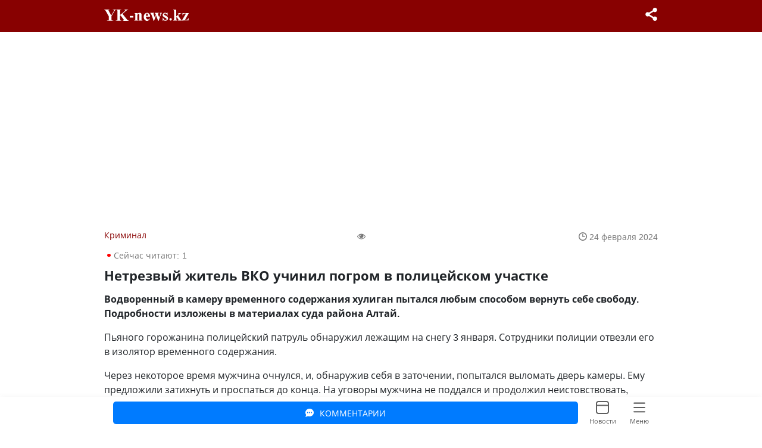

--- FILE ---
content_type: text/html; charset=utf-8
request_url: https://m.yk-news.kz/news/netrezvyy-zhitel-vko-uchinil-pogrom-v-policeyskom-uchastke-59936
body_size: 28273
content:
<!doctype html>
<html data-n-head-ssr lang="ru" class="app_auto" data-n-head="%7B%22lang%22:%7B%22ssr%22:%22ru%22%7D,%22class%22:%7B%22ssr%22:%22app_auto%22%7D%7D">
  <head >
    <meta data-n-head="ssr" charset="utf-8"><meta data-n-head="ssr" data-hid="google-site-verification" name="google-site-verification" content="MJPcfKfEuflmh7NDnVl_7Khd8wr4L0ANLeWNlbIsL48"><meta data-n-head="ssr" data-hid="yandex-verification" name="yandex-verification" content="5706fc29c6d1da99"><meta data-n-head="ssr" name="viewport" content="initial-scale=1.0, maximum-scale=1.0, minimum-scale=1.0, user-scalable=no, viewport-fit=cover"><meta data-n-head="ssr" data-hid="MobileOptimized" name="MobileOptimized" content="width"><meta data-n-head="ssr" data-hid="HandheldFriendly" name="HandheldFriendly" content="true"><meta data-n-head="ssr" data-hid="apple-mobile-web-app-status-bar" name="apple-mobile-web-app-status-bar" content="#880101"><meta data-n-head="ssr" data-hid="apple-mobile-web-app-capable" name="apple-mobile-web-app-capable" content="yes"><meta data-n-head="ssr" data-hid="apple-mobile-web-app-status-bar-style" name="apple-mobile-web-app-status-bar-style" content="default"><meta data-n-head="ssr" data-hid="og:site_name" property="og:site_name" content="YK-news.kz"><meta data-n-head="ssr" data-hid="og:locale" property="og:locale" content="ru_RU"><meta data-n-head="ssr" data-hid="dcterms.language" name="dcterms.language" content="RU"><meta data-n-head="ssr" data-hid="rights" name="rights" content="YK-news.kz"><meta data-n-head="ssr" data-hid="audience" name="audience" content="all"><meta data-n-head="ssr" data-hid="al:android:app_name" property="al:android:app_name" content="Yk-news"><meta data-n-head="ssr" data-hid="al:android:package" property="al:android:package" content="com.region.yknews"><meta data-n-head="ssr" data-hid="yandex-tableau-widget" name="yandex-tableau-widget" content="logo=https://yk-news.kz/_nuxt/img/e771731.png, color=#ffffff"><meta data-n-head="ssr" data-hid="robots" name="robots" content="index, follow"><meta data-n-head="ssr" data-hid="apple-touch-icon-57x57" rel="apple-touch-icon" sizes="57x57" href="https://m.yk-news.kz/apple-icon-57x57-dunplab-manifest-32727.png"><meta data-n-head="ssr" data-hid="apple-touch-icon-60x60" rel="apple-touch-icon" sizes="60x60" href="https://m.yk-news.kz/apple-icon-60x60-dunplab-manifest-32727.png"><meta data-n-head="ssr" data-hid="apple-touch-icon-72x72" rel="apple-touch-icon" sizes="72x72" href="https://m.yk-news.kz/apple-icon-72x72-dunplab-manifest-32727.png"><meta data-n-head="ssr" data-hid="apple-touch-icon-76x76" rel="apple-touch-icon" sizes="76x76" href="https://m.yk-news.kz/apple-icon-76x76-dunplab-manifest-32727.png"><meta data-n-head="ssr" data-hid="apple-touch-icon-114x114" rel="apple-touch-icon" sizes="114x114" href="https://m.yk-news.kz/apple-icon-114x114-dunplab-manifest-32727.png"><meta data-n-head="ssr" data-hid="apple-touch-icon-120x120" rel="apple-touch-icon" sizes="120x120" href="https://m.yk-news.kz/apple-icon-120x120-dunplab-manifest-32727.png"><meta data-n-head="ssr" data-hid="apple-touch-icon-144x144" rel="apple-touch-icon" sizes="144x144" href="https://m.yk-news.kz/apple-icon-114x114-dunplab-manifest-32727.png"><meta data-n-head="ssr" data-hid="apple-touch-icon-152x152" rel="apple-touch-icon" sizes="152x152" href="https://m.yk-news.kz/apple-icon-152x152-dunplab-manifest-32727.png"><meta data-n-head="ssr" data-hid="apple-touch-icon-180x180" rel="apple-touch-icon" sizes="180x180" href="https://m.yk-news.kz/apple-icon-180x180-dunplab-manifest-32727.png"><meta data-n-head="ssr" data-hid="icon-192x192" rel="icon" type="image/png" sizes="192x192" href="https://m.yk-news.kz/android-icon-192x192-dunplab-manifest-32727.png"><meta data-n-head="ssr" data-hid="icon-32x32" rel="icon" type="image/png" sizes="32x32" href="https://m.yk-news.kz/favicon-32x32.png"><meta data-n-head="ssr" data-hid="icon-96x96" rel="icon" type="image/png" sizes="96x96" href="https://m.yk-news.kz/favicon-96x96.png"><meta data-n-head="ssr" data-hid="icon-16x16" rel="icon" type="image/png" sizes="16x16" href="https://m.yk-news.kz/favicon-16x16.png"><meta data-n-head="ssr" data-hid="msapplication-TileColor" name="msapplication-TileColor" content="#880101"><meta data-n-head="ssr" data-hid="msapplication-TileImage" name="msapplication-TileImage" content="https://m.yk-news.kz/apple-icon-144x144-dunplab-manifest-32727.png"><meta data-n-head="ssr" data-hid="theme-color" name="theme-color" content="#880101"><meta data-n-head="ssr" data-hid="apple-mobile-web-app-title" name="apple-mobile-web-app-title" content="YK-news"><meta data-n-head="ssr" data-hid="application-name" name="application-name" content="YK-news"><meta data-n-head="ssr" data-hid="charset" charset="utf-8"><meta data-n-head="ssr" data-hid="mobile-web-app-capable" name="mobile-web-app-capable" content="yes"><meta data-n-head="ssr" data-hid="author" name="author" content="yk-news"><meta data-n-head="ssr" data-hid="description" name="description" content="Усть-Каменогорск - Водворенный в камеру временного содержания хулиган пытался любым способом вернуть себе свободу. Подробности изложены в материалах суда района Алтай.Пьяного горожанина полицейский патруль обнаружил лежащим на снегу 3 января. Сотрудники полиции отвезли его в изолятор временного содержания.Чере"><meta data-n-head="ssr" data-hid="keywords" name="keywords" content="неповиновение представителю власти,Восточно-Казахстанская область"><meta data-n-head="ssr" data-hid="name" itemprop="name" content="Усть-Каменогорск - Нетрезвый житель ВКО учинил погром в полицейском участке"><meta data-n-head="ssr" data-hid="thumbnail" name="thumbnail" content="https://static.yk-news.kz/202402211225.jpg"><meta data-n-head="ssr" data-hid="news_keywords" name="news_keywords" content="неповиновение представителю власти,Восточно-Казахстанская область"><meta data-n-head="ssr" data-hid="copyright" name="copyright" content="YK-news.kz"><meta data-n-head="ssr" data-hid="og:title" property="og:title" content="Усть-Каменогорск - Нетрезвый житель ВКО учинил погром в полицейском участке"><meta data-n-head="ssr" data-hid="og:description" property="og:description" content="Усть-Каменогорск - Водворенный в камеру временного содержания хулиган пытался любым способом вернуть себе свободу. Подробности изложены в материалах суда района Алтай.Пьяного горожанина полицейский патруль обнаружил лежащим на снегу 3 января. Сотрудники полиции отвезли его в изолятор временного содержания.Чере"><meta data-n-head="ssr" data-hid="og:image" property="og:image" content="https://static.yk-news.kz/202402211225.jpg"><meta data-n-head="ssr" data-hid="og:type" property="og:type" content="article"><meta data-n-head="ssr" data-hid="og:url" property="og:url" content="https://m.yk-news.kz/news/netrezvyy-zhitel-vko-uchinil-pogrom-v-policeyskom-uchastke-59936"><meta data-n-head="ssr" data-hid="dcterms.title" name="dcterms.title" content="Усть-Каменогорск - Нетрезвый житель ВКО учинил погром в полицейском участке"><meta data-n-head="ssr" data-hid="dcterms.description" name="dcterms.description" content="Усть-Каменогорск - Водворенный в камеру временного содержания хулиган пытался любым способом вернуть себе свободу. Подробности изложены в материалах суда района Алтай.Пьяного горожанина полицейский патруль обнаружил лежащим на снегу 3 января. Сотрудники полиции отвезли его в изолятор временного содержания.Чере"><meta data-n-head="ssr" data-hid="dcterms.identifier" name="dcterms.identifier" content="https://yk-news.kz/news/netrezvyy-zhitel-vko-uchinil-pogrom-v-policeyskom-uchastke-59936"><meta data-n-head="ssr" data-hid="dcterms.dateSubmitted" name="dcterms.dateSubmitted" content="2024-02-24T10:26:37+00:00"><meta data-n-head="ssr" data-hid="dcterms.dateAccepted" name="dcterms.dateAccepted" content="2024-02-24T10:26:37+00:00"><meta data-n-head="ssr" data-hid="dcterms.created" name="dcterms.created" content="2024-02-24T10:26:37+00:00"><meta data-n-head="ssr" data-hid="dcterms.modified" name="dcterms.modified" content="2024-02-23T10:59:14+00:00"><meta data-n-head="ssr" data-hid="dcterms.rights" name="dcterms.rights" content="YK-news.kz"><meta data-n-head="ssr" data-hid="twitter:url" property="twitter:url" content="https://yk-news.kz/news/netrezvyy-zhitel-vko-uchinil-pogrom-v-policeyskom-uchastke-59936"><meta data-n-head="ssr" data-hid="twitter:title" name="twitter:title" content="Усть-Каменогорск - Нетрезвый житель ВКО учинил погром в полицейском участке"><meta data-n-head="ssr" data-hid="twitter:description" name="twitter:description" content="Усть-Каменогорск - Водворенный в камеру временного содержания хулиган пытался любым способом вернуть себе свободу. Подробности изложены в материалах суда района Алтай.Пьяного горожанина полицейский патруль обнаружил лежащим на снегу 3 января. Сотрудники полиции отвезли его в изолятор временного содержания.Чере"><meta data-n-head="ssr" data-hid="twitter:image" name="twitter:image" content="https://static.yk-news.kz/202402211225.jpg"><title>Усть-Каменогорск - Нетрезвый житель ВКО учинил погром в полицейском участке | YK-news.kz</title><link data-n-head="ssr" rel="apple-touch-icon" href="android-icon-96x96.png"><link data-n-head="ssr" rel="icon" type="image/x-icon" href="/favicon.ico"><link data-n-head="ssr" rel="preconnect" href="//site.yk-news.kz"><link data-n-head="ssr" rel="preconnect" href="//static.yk-news.kz"><link data-n-head="ssr" rel="preconnect" href="https://fonts.googleapis.com"><link data-n-head="ssr" rel="preconnect" href="https://www.gstatic.com"><link data-n-head="ssr" rel="preconnect" href="https://fonts.gstatic.com"><link data-n-head="ssr" rel="preconnect" href="https://yandex.ru"><link data-n-head="ssr" data-hid="shortcut-icon" rel="shortcut icon" href="/android-icon-192x192-dunplab-manifest-32727.png"><link data-n-head="ssr" data-hid="apple-touch-icon" rel="apple-touch-icon" href="/favicon-16x16-dunplab-manifest-32727.png" sizes="16x16"><link data-n-head="ssr" rel="manifest" href="/_nuxt/manifest.40f95afd.json" data-hid="manifest"><link data-n-head="ssr" rel="canonical" href="https://yk-news.kz/news/netrezvyy-zhitel-vko-uchinil-pogrom-v-policeyskom-uchastke-59936"><link data-n-head="ssr" rel="shortlink" href="https://m.yk-news.kz/node/59936"><link data-n-head="ssr" rel="amphtml" href="https://amp.yk-news.kz/news/59936"><link data-n-head="ssr" rel="alternate" href="android-app://com.region.yknews/https/yk-news.kz/news/netrezvyy-zhitel-vko-uchinil-pogrom-v-policeyskom-uchastke-59936"><script data-n-head="ssr" type="application/ld+json">[{"@context":"https://schema.org","@type":"Organization","name":"YK-news.kz","url":"https://yk-news.kz/","sameAs":["https://vk.com/moygorod_uk","https://ok.ru/yknews.kz","https://www.facebook.com/yknewskz/","https://www.instagram.com/yknews.kz/","https://www.youtube.com/channel/UCAr8zUv40ErgiuEfHihuong"]},{"@context":"https://schema.org","@type":"Organization","name":"YK-news.kz","legalName":"ТОО \"ИЗДАТЕЛЬСКИЙ ДОМ \"РЕГИОН\"","url":"https://yk-news.kz/","logo":"https://yk-news.kz/_nuxt/static/logo.png","foundingDate":"2007","founders":[{"@type":"Person","name":"Евгений Черкашин"}],"address":{"@type":"PostalAddress","streetAddress":"Набережная Славского, 14","addressLocality":"Усть-Каменогорск","addressRegion":"Восточно-Казахстанская область","postalCode":"070004","addressCountry":"Казахстан"},"contactPoint":{"@type":"ContactPoint","contactType":"Отдел рекламы","telephone":"+7 (7232) 70 40 42","email":"info@yk-news.kz"},"sameAs":["https://vk.com/moygorod_uk","https://ok.ru/yknews.kz","https://www.facebook.com/yknewskz/","https://www.instagram.com/yknews.kz/","https://www.youtube.com/channel/UCAr8zUv40ErgiuEfHihuong"]}]</script><script data-n-head="ssr" src="//www.googletagmanager.com/gtm.js?id=GTM-WC7JFRG&l=dataLayer" async></script><script data-n-head="ssr" type="application/ld+json">[{"@context":"http://schema.org/","@type":"NewsArticle","headline":"Усть-Каменогорск - Нетрезвый житель ВКО учинил погром в полицейском участке","datePublished":"2024-02-24","dateCreated":"2024-02-24","dateModified":"2024-02-23","description":"Водворенный в камеру временного содержания хулиган пытался любым способом вернуть себе свободу. Подробности изложены в материалах суда района Алтай.Пьяного горожанина полицейский патруль обнаружил лежащим на снегу 3 января. Сотрудники полиции отвезли его в изолятор временного содержания.Чере","image":{"@type":"ImageObject","url":"https://static.yk-news.kz/202402211225.jpg"},"url":"https://m.yk-news.kz/news/netrezvyy-zhitel-vko-uchinil-pogrom-v-policeyskom-uchastke-59936","mainEntityOfPage":{"@type":"WebPage","@id":"https://m.yk-news.kz/category/crime"},"author":"YK-news.kz","publisher":{"@type":"Organization","logo":{"@type":"ImageObject","url":"https://yk-news.kz/_nuxt/static/logo.png"},"name":"YK-news.kz"}},{"@context":"http://schema.org","@type":"BreadcrumbList","itemListElement":[{"@type":"ListItem","position":1,"item":{"@id":"https://m.yk-news.kz","name":"Главная"}},{"@type":"ListItem","position":2,"item":{"@id":"https://m.yk-news.kz/category/crime","name":"Криминал"}},{"@type":"ListItem","position":3,"item":{"@id":"https://m.yk-news.kz/news/netrezvyy-zhitel-vko-uchinil-pogrom-v-policeyskom-uchastke-59936","name":"Усть-Каменогорск - Нетрезвый житель ВКО учинил погром в полицейском участке","image":"https://static.yk-news.kz/202402211225.jpg"}}]}]</script><noscript data-n-head="ssr">Включите JavaScript в настройках браузера.</noscript><link rel="preload" href="/_nuxt/runtime.js?ver=f27396f1" as="script"><link rel="preload" href="/_nuxt/commons/app.js?ver=f27396f1" as="script"><link rel="preload" href="/_nuxt/vendors/app.js?ver=f27396f1" as="script"><link rel="preload" href="/_nuxt/app.js?ver=f27396f1" as="script"><link rel="preload" href="/_nuxt/55.js?ver=f27396f1" as="script"><link rel="preload" href="/_nuxt/pages/_type/_name/index.js?ver=f27396f1" as="script"><link rel="preload" href="/_nuxt/pages/_type/_name/index/pages/afisha/index.js?ver=f27396f1" as="script"><link rel="preload" href="/_nuxt/46.js?ver=f27396f1" as="script"><link rel="preload" href="/_nuxt/47.js?ver=f27396f1" as="script"><link rel="preload" href="/_nuxt/51.js?ver=f27396f1" as="script"><link rel="preload" href="/_nuxt/9.js?ver=f27396f1" as="script"><link rel="preload" href="/_nuxt/8.js?ver=f27396f1" as="script"><style data-vue-ssr-id="31d6c82a:0 ff84d218:0 758cc9b5:0 0341662a:0 6d77e446:0 28075476:0 62b08d11:0 548e1042:0 1b42402e:0 4abf29d5:0 2cb30048:0 45e932be:0 97d66a7a:0 371086de:0 576daafc:0 75eba163:0">@media(prefers-color-scheme:light){:root{--boxRed:rgba(223,30,131,.12);--boxRedText:#df1e83;--boxGreen:rgba(75,179,75,.12);--boxGreenText:#4bb34b;--voteLoading:rgba(0,0,0,.2);--covidTabs:rgba(0,0,0,.08);--covidShadow:0 6px 12px 0 rgba(0,0,0,.1),0 2px 4px 0 rgba(0,0,0,.1),inset 0 0 0 1px hsla(0,0%,100%,.5);--covidBorder:rgba(0,0,0,.03);--voteCard:#fff;--voteBg:#f1f2f5;--background:#f1f2f5;--newsBg:#fff;--otherBg:#fff;--headerBg:#880101;--text:#212529;--cardBg:#fff;--borderColor:rgba(0,0,0,.1);--linkColor:#880101;--menuLink:#000;--footerLink:#5e5e5e;--activeLink:#880101;--footerShadow:0 2px 10px 0 hsla(0,0%,46%,.1);--subheader:#fff;--dropHeader:hsla(0,0%,100%,.9);--afisha1:hsla(0,0%,100%,0);--afisha2:#fff;--menuSpinner:hsla(0,0%,100%,.7);--emotion:hsla(0,0%,100%,.47);--expressBg:#fff3cd;--subhead:url([data-uri]);--tabbaticons:url(/_nuxt/img/1a48ce0.svg);--acArrow:url([data-uri]);--menuNext:url([data-uri]);--cArrow:url([data-uri]);--oArrow:url([data-uri]);--bubbleBg:#3e79f7;--bubbleBg2:#ededed;--b1:rgba(0,0,0,.1);--commentBg:#007bff;--shadowBg2:rgba(0,0,0,.15) 0px 2px 9px;--borderTable:#dee2e6;--tableOdd:rgba(0,0,0,.05);--bgW:#fff}}@media(prefers-color-scheme:dark){:root{--boxRed:#353535;--boxRedText:#fff;--boxGreen:#353535;--boxGreenText:#fff;--voteLoading:rgba(0,0,0,.4);--covidTabs:rgba(0,0,0,.3);--covidShadow:0 6px 12px 0 rgba(0,0,0,.1),0 2px 4px 0 rgba(0,0,0,.05),inset 0 0 0 1px hsla(0,0%,100%,.08);--covidBorder:rgba(0,0,0,.02);--voteCard:#2a2a2a;--voteBg:#353535;--background:#0e0e10;--newsBg:#0e0e10;--otherBg:#18181b;--headerBg:#18181b;--text:#fff;--cardBg:#18181b;--borderColor:rgba(83,83,95,.48);--linkColor:#fff;--menuLink:#9a9a9a;--footerLink:#9a9a9a;--activeLink:#fff;--footerShadow:0 -1px 8px 0 rgba(74,74,74,.1);--subheader:#0e0e10;--dropHeader:rgba(39,39,39,.9);--afisha1:rgba(31,31,31,0);--afisha2:#1f1f1f;--menuSpinner:rgba(31,31,31,.7);--emotion:rgba(45,45,45,.47);--expressBg:hsla(0,0%,100%,.04);--subhead:url([data-uri]);--tabbaticons:url(/_nuxt/img/77f43d0.svg);--acArrow:url([data-uri]);--menuNext:url([data-uri]);--cArrow:url([data-uri]);--oArrow:url([data-uri]);--bubbleBg:#253556;--bubbleBg2:#0e0e10;--b1:hsla(0,0%,100%,.1);--commentBg:#014c9c;--shadowBg2:rgba(74,74,74,.15) 0px 2px 9px;--borderTable:var(--borderColor);--tableOdd:var(--headerBg);--bgW:var(--background)}}.app_light{--boxRed:rgba(223,30,131,.12);--boxRedText:#df1e83;--boxGreen:rgba(75,179,75,.12);--boxGreenText:#4bb34b;--voteLoading:rgba(0,0,0,.2);--covidTabs:rgba(0,0,0,.08);--covidShadow:0 6px 12px 0 rgba(0,0,0,.1),0 2px 4px 0 rgba(0,0,0,.1),inset 0 0 0 1px hsla(0,0%,100%,.5);--covidBorder:rgba(0,0,0,.03);--voteCard:#fff;--voteBg:#f1f2f5;--background:#f1f2f5;--newsBg:#fff;--otherBg:#fff;--headerBg:#880101;--text:#212529;--cardBg:#fff;--borderColor:rgba(0,0,0,.1);--linkColor:#880101;--menuLink:#000;--footerLink:#5e5e5e;--activeLink:#880101;--footerShadow:0 2px 10px 0 hsla(0,0%,46%,.1);--subheader:#fff;--dropHeader:hsla(0,0%,100%,.9);--afisha1:hsla(0,0%,100%,0);--afisha2:#fff;--menuSpinner:hsla(0,0%,100%,.7);--emotion:hsla(0,0%,100%,.47);--expressBg:#fff3cd;--subhead:url([data-uri]);--tabbaticons:url(/_nuxt/img/1a48ce0.svg);--acArrow:url([data-uri]);--menuNext:url([data-uri]);--cArrow:url([data-uri]);--oArrow:url([data-uri]);--bubbleBg:#3e79f7;--bubbleBg2:#ededed;--b1:rgba(0,0,0,.1);--commentBg:#007bff;--shadowBg2:rgba(0,0,0,.15) 0px 2px 9px;--borderTable:#dee2e6;--tableOdd:rgba(0,0,0,.05);--bgW:#fff}.app_dark{--boxRed:#353535;--boxRedText:#fff;--boxGreen:#353535;--boxGreenText:#fff;--voteLoading:rgba(0,0,0,.4);--covidTabs:rgba(0,0,0,.3);--covidShadow:0 6px 12px 0 rgba(0,0,0,.1),0 2px 4px 0 rgba(0,0,0,.05),inset 0 0 0 1px hsla(0,0%,100%,.08);--covidBorder:rgba(0,0,0,.02);--voteCard:#2a2a2a;--voteBg:#353535;--background:#0e0e10;--newsBg:#0e0e10;--otherBg:#18181b;--headerBg:#18181b;--text:#fff;--cardBg:#18181b;--borderColor:rgba(83,83,95,.48);--linkColor:#fff;--menuLink:#9a9a9a;--footerLink:#9a9a9a;--activeLink:#fff;--footerShadow:0 -1px 8px 0 rgba(74,74,74,.1);--subheader:#0e0e10;--dropHeader:rgba(39,39,39,.9);--afisha1:rgba(31,31,31,0);--afisha2:#1f1f1f;--menuSpinner:rgba(31,31,31,.7);--emotion:rgba(45,45,45,.47);--expressBg:hsla(0,0%,100%,.04);--subhead:url([data-uri]);--tabbaticons:url(/_nuxt/img/77f43d0.svg);--acArrow:url([data-uri]);--menuNext:url([data-uri]);--cArrow:url([data-uri]);--oArrow:url([data-uri]);--bubbleBg:#253556;--bubbleBg2:#0e0e10;--b1:hsla(0,0%,100%,.1);--commentBg:#014c9c;--shadowBg2:rgba(74,74,74,.15) 0px 2px 9px;--borderTable:var(--borderColor);--tableOdd:var(--headerBg);--bgW:var(--background)}
*,:after,:before{box-sizing:border-box}html{font-family:sans-serif;line-height:1.15;-webkit-text-size-adjust:100%;-webkit-tap-highlight-color:rgba(0,0,0,0)}article,aside,figcaption,figure,footer,header,hgroup,main,nav,section{display:block}body{font-family:-apple-system,BlinkMacSystemFont,"Segoe UI",Roboto,"Helvetica Neue",Arial,"Noto Sans",sans-serif,"Apple Color Emoji","Segoe UI Emoji","Segoe UI Symbol","Noto Color Emoji";font-size:1rem;font-weight:400;line-height:1.5;margin:0;text-align:left}[tabindex="-1"]:focus{outline:0!important}hr{box-sizing:content-box;height:0;overflow:visible}h1,h2,h3,h4,h5,h6{margin-bottom:.5rem;margin-top:0}p{margin-bottom:1rem;margin-top:0}abbr[data-original-title],abbr[title]{border-bottom:0;cursor:help;-webkit-text-decoration:underline;-webkit-text-decoration:underline dotted;text-decoration:underline;text-decoration:underline dotted;-webkit-text-decoration-skip-ink:none;text-decoration-skip-ink:none}address{font-style:normal;line-height:inherit}address,dl,ol,ul{margin-bottom:1rem}dl,ol,ul{margin-top:0}ol ol,ol ul,ul ol,ul ul{margin-bottom:0}dt{font-weight:700}dd{margin-bottom:.5rem;margin-left:0}blockquote{margin:0 0 1rem}b,strong{font-weight:bolder}small{font-size:80%}sub,sup{font-size:75%;line-height:0;position:relative;vertical-align:baseline}sub{bottom:-.25em}sup{top:-.5em}a{background-color:transparent;color:#007bff;-webkit-text-decoration:none;text-decoration:none}a:hover{color:#0056b3;-webkit-text-decoration:underline;text-decoration:underline}a:not([href]):not([tabindex]),a:not([href]):not([tabindex]):focus,a:not([href]):not([tabindex]):hover{color:inherit;-webkit-text-decoration:none;text-decoration:none}a:not([href]):not([tabindex]):focus{outline:0}code,kbd,pre,samp{font-family:SFMono-Regular,Menlo,Monaco,Consolas,"Liberation Mono","Courier New",monospace;font-size:1em}pre{margin-bottom:1rem;margin-top:0;overflow:auto}figure{margin:0 0 1rem}img{border-style:none}img,svg{vertical-align:middle}svg{overflow:hidden}table{border-collapse:collapse}caption{caption-side:bottom;color:#6c757d;padding-bottom:.75rem;padding-top:.75rem;text-align:left}th{text-align:inherit}label{display:inline-block;margin-bottom:.5rem}button{border-radius:0}button:focus{outline:1px dotted;outline:5px auto -webkit-focus-ring-color}button,input,optgroup,select,textarea{font-family:inherit;font-size:inherit;line-height:inherit;margin:0}button,input{overflow:visible}button,select{text-transform:none}select{word-wrap:normal}[type=button],[type=reset],[type=submit],button{-webkit-appearance:button}[type=button]:not(:disabled),[type=reset]:not(:disabled),[type=submit]:not(:disabled),button:not(:disabled){cursor:pointer}[type=button]::-moz-focus-inner,[type=reset]::-moz-focus-inner,[type=submit]::-moz-focus-inner,button::-moz-focus-inner{border-style:none;padding:0}input[type=checkbox],input[type=radio]{box-sizing:border-box;padding:0}input[type=date],input[type=datetime-local],input[type=month],input[type=time]{-webkit-appearance:listbox}textarea{overflow:auto;resize:vertical}fieldset{border:0;margin:0;min-width:0;padding:0}legend{color:inherit;display:block;font-size:1.5rem;line-height:inherit;margin-bottom:.5rem;max-width:100%;padding:0;white-space:normal;width:100%}progress{vertical-align:baseline}[type=number]::-webkit-inner-spin-button,[type=number]::-webkit-outer-spin-button{height:auto}[type=search]{-webkit-appearance:none;outline-offset:-2px}[type=search]::-webkit-search-decoration{-webkit-appearance:none}::-webkit-file-upload-button{-webkit-appearance:button;font:inherit}output{display:inline-block}summary{cursor:pointer;display:list-item}template{display:none}[hidden]{display:none!important}.h1,.h2,.h3,.h4,.h5,.h6,h1,h2,h3,h4,h5,h6{font-weight:500;line-height:1.2;margin-bottom:.5rem}.h1,h1{font-size:2.5rem}.h2,h2{font-size:2rem}.h3,h3{font-size:1.75rem}.h4,h4{font-size:1.5rem}.h5,h5{font-size:1.25rem}.h6,h6{font-size:1rem}hr{border:0;border-top:1px solid rgba(0,0,0,.1);margin-bottom:1rem;margin-top:1rem}.small,small{font-size:80%;font-weight:400}.mark,mark{background-color:#fcf8e3;padding:.2em}code{color:#e83e8c;font-size:87.5%;word-break:break-word}a>code{color:inherit}kbd{background-color:#212529;border-radius:.2rem;color:#fff;font-size:87.5%;padding:.2rem .4rem}kbd kbd{font-size:100%;font-weight:700;padding:0}pre{color:#212529;display:block;font-size:87.5%}pre code{color:inherit;font-size:inherit;word-break:normal}.row{display:flex;flex-wrap:wrap;margin-left:-15px;margin-right:-15px}.col,.col-1,.col-10,.col-11,.col-12,.col-2,.col-3,.col-4,.col-5,.col-6,.col-7,.col-8,.col-9,.col-auto,.col-lg,.col-lg-1,.col-lg-10,.col-lg-11,.col-lg-12,.col-lg-2,.col-lg-3,.col-lg-4,.col-lg-5,.col-lg-6,.col-lg-7,.col-lg-8,.col-lg-9,.col-lg-auto,.col-md,.col-md-1,.col-md-10,.col-md-11,.col-md-12,.col-md-2,.col-md-3,.col-md-4,.col-md-5,.col-md-6,.col-md-7,.col-md-8,.col-md-9,.col-md-auto,.col-sm,.col-sm-1,.col-sm-10,.col-sm-11,.col-sm-12,.col-sm-2,.col-sm-3,.col-sm-4,.col-sm-5,.col-sm-6,.col-sm-7,.col-sm-8,.col-sm-9,.col-sm-auto,.col-xl,.col-xl-1,.col-xl-10,.col-xl-11,.col-xl-12,.col-xl-2,.col-xl-3,.col-xl-4,.col-xl-5,.col-xl-6,.col-xl-7,.col-xl-8,.col-xl-9,.col-xl-auto{padding-left:15px;padding-right:15px;position:relative;width:100%}.col{flex-basis:0;flex-grow:1;max-width:100%}.col-1{flex:0 0 8.333333%;max-width:8.333333%}.col-2{flex:0 0 16.666667%;max-width:16.666667%}.col-3{flex:0 0 25%;max-width:25%}.col-4{flex:0 0 33.333333%;max-width:33.333333%}.col-5{flex:0 0 41.666667%;max-width:41.666667%}.col-6{flex:0 0 50%;max-width:50%}.col-7{flex:0 0 58.333333%;max-width:58.333333%}.col-8{flex:0 0 66.666667%;max-width:66.666667%}.col-9{flex:0 0 75%;max-width:75%}.col-10{flex:0 0 83.333333%;max-width:83.333333%}.col-11{flex:0 0 91.666667%;max-width:91.666667%}.col-12{flex:0 0 100%;max-width:100%}.form-control{background-clip:padding-box;background-color:#fff;border:1px solid #ced4da;border-radius:.25rem;color:#495057;display:block;font-size:1rem;font-weight:400;height:calc(1.5em + .75rem + 2px);line-height:1.5;padding:.375rem .75rem;transition:border-color .15s ease-in-out,box-shadow .15s ease-in-out;width:100%}@media (prefers-reduced-motion:reduce){.form-control{transition:none}}.form-control::-ms-expand{background-color:transparent;border:0}.form-control:focus{background-color:#fff;border-color:#80bdff;box-shadow:0 0 0 .2rem rgba(0,123,255,.25);color:#495057;outline:0}.form-control::-moz-placeholder{color:#6c757d;opacity:1}.form-control::placeholder{color:#6c757d;opacity:1}.form-control:disabled,.form-control[readonly]{background-color:#e9ecef;opacity:1}.form-group{margin-bottom:1rem}select.form-control[multiple],select.form-control[size],textarea.form-control{height:auto}.container{margin-left:auto;margin-right:auto;padding-left:15px;padding-right:15px;width:100%}@media (min-width:576px){.container{max-width:540px}}@media (min-width:768px){.container{max-width:720px}}@media (min-width:992px){.container{max-width:960px}}@keyframes spinner-border{to{transform:rotate(1turn)}}.spinner-border{animation:spinner-border .75s linear infinite;border:.25em solid;border-radius:50%;border-right:.25em solid transparent;display:inline-block;height:2rem;vertical-align:text-bottom;width:2rem}.dropdown,.dropleft,.dropright,.dropup{position:relative}.dropdown-toggle{white-space:nowrap}.dropdown-toggle:after{border-bottom:0;border-left:.3em solid transparent;border-right:.3em solid transparent;border-top:.3em solid;content:"";display:inline-block;margin-left:.255em;vertical-align:.255em}.dropdown-toggle:empty:after{margin-left:0}.dropdown-menu{background-clip:padding-box;background-color:var(--otherBg);box-shadow:-4px 4px 15px rgba(0,0,0,.25);color:var(--text);display:none;float:left;font-size:1rem;left:0;list-style:none;margin:.125rem 0 0;min-width:10rem;padding:.5rem 0;position:absolute;text-align:left;top:100%;z-index:1000}.dropdown-menu-left{left:0;right:auto}.dropdown-menu-right{left:auto;right:0}.dropdown-item{background-color:transparent;border:0;clear:both;color:var(--text);display:block;font-weight:400;padding:.25rem 1.5rem;text-align:inherit;white-space:nowrap;width:100%}@media (min-width:576px){.dropdown-menu-sm-left{left:0;right:auto}.dropdown-menu-sm-right{left:auto;right:0}}@media (min-width:768px){.dropdown-menu-md-left{left:0;right:auto}.dropdown-menu-md-right{left:auto;right:0}}@media (min-width:992px){.dropdown-menu-lg-left{left:0;right:auto}.dropdown-menu-lg-right{left:auto;right:0}}@media (min-width:1200px){.dropdown-menu-xl-left{left:0;right:auto}.dropdown-menu-xl-right{left:auto;right:0}}.dropdown-menu.show{display:block}@media (min-width:576px){.col-sm{flex-basis:0;flex-grow:1;max-width:100%}.col-sm-auto{flex:0 0 auto;max-width:100%;width:auto}.col-sm-1{flex:0 0 8.333333%;max-width:8.333333%}.col-sm-2{flex:0 0 16.666667%;max-width:16.666667%}.col-sm-3{flex:0 0 25%;max-width:25%}.col-sm-4{flex:0 0 33.333333%;max-width:33.333333%}.col-sm-5{flex:0 0 41.666667%;max-width:41.666667%}.col-sm-6{flex:0 0 50%;max-width:50%}.col-sm-7{flex:0 0 58.333333%;max-width:58.333333%}.col-sm-8{flex:0 0 66.666667%;max-width:66.666667%}.col-sm-9{flex:0 0 75%;max-width:75%}.col-sm-10{flex:0 0 83.333333%;max-width:83.333333%}.col-sm-11{flex:0 0 91.666667%;max-width:91.666667%}.col-sm-12{flex:0 0 100%;max-width:100%}.order-sm-first{order:-1}.order-sm-last{order:13}.order-sm-0{order:0}.order-sm-1{order:1}.order-sm-2{order:2}.order-sm-3{order:3}.order-sm-4{order:4}.order-sm-5{order:5}.order-sm-6{order:6}.order-sm-7{order:7}.order-sm-8{order:8}.order-sm-9{order:9}.order-sm-10{order:10}.order-sm-11{order:11}.order-sm-12{order:12}.offset-sm-0{margin-left:0}.offset-sm-1{margin-left:8.333333%}.offset-sm-2{margin-left:16.666667%}.offset-sm-3{margin-left:25%}.offset-sm-4{margin-left:33.333333%}.offset-sm-5{margin-left:41.666667%}.offset-sm-6{margin-left:50%}.offset-sm-7{margin-left:58.333333%}.offset-sm-8{margin-left:66.666667%}.offset-sm-9{margin-left:75%}.offset-sm-10{margin-left:83.333333%}.offset-sm-11{margin-left:91.666667%}}@media (min-width:768px){.col-md{flex-basis:0;flex-grow:1;max-width:100%}.col-md-auto{flex:0 0 auto;max-width:100%;width:auto}.col-md-1{flex:0 0 8.333333%;max-width:8.333333%}.col-md-2{flex:0 0 16.666667%;max-width:16.666667%}.col-md-3{flex:0 0 25%;max-width:25%}.col-md-4{flex:0 0 33.333333%;max-width:33.333333%}.col-md-5{flex:0 0 41.666667%;max-width:41.666667%}.col-md-6{flex:0 0 50%;max-width:50%}.col-md-7{flex:0 0 58.333333%;max-width:58.333333%}.col-md-8{flex:0 0 66.666667%;max-width:66.666667%}.col-md-9{flex:0 0 75%;max-width:75%}.col-md-10{flex:0 0 83.333333%;max-width:83.333333%}.col-md-11{flex:0 0 91.666667%;max-width:91.666667%}.col-md-12{flex:0 0 100%;max-width:100%}.order-md-first{order:-1}.order-md-last{order:13}.order-md-0{order:0}.order-md-1{order:1}.order-md-2{order:2}.order-md-3{order:3}.order-md-4{order:4}.order-md-5{order:5}.order-md-6{order:6}.order-md-7{order:7}.order-md-8{order:8}.order-md-9{order:9}.order-md-10{order:10}.order-md-11{order:11}.order-md-12{order:12}.offset-md-0{margin-left:0}.offset-md-1{margin-left:8.333333%}.offset-md-2{margin-left:16.666667%}.offset-md-3{margin-left:25%}.offset-md-4{margin-left:33.333333%}.offset-md-5{margin-left:41.666667%}.offset-md-6{margin-left:50%}.offset-md-7{margin-left:58.333333%}.offset-md-8{margin-left:66.666667%}.offset-md-9{margin-left:75%}.offset-md-10{margin-left:83.333333%}.offset-md-11{margin-left:91.666667%}}@media (min-width:992px){.col-lg{flex-basis:0;flex-grow:1;max-width:100%}.col-lg-auto{flex:0 0 auto;max-width:100%;width:auto}.col-lg-1{flex:0 0 8.333333%;max-width:8.333333%}.col-lg-2{flex:0 0 16.666667%;max-width:16.666667%}.col-lg-3{flex:0 0 25%;max-width:25%}.col-lg-4{flex:0 0 33.333333%;max-width:33.333333%}.col-lg-5{flex:0 0 41.666667%;max-width:41.666667%}.col-lg-6{flex:0 0 50%;max-width:50%}.col-lg-7{flex:0 0 58.333333%;max-width:58.333333%}.col-lg-8{flex:0 0 66.666667%;max-width:66.666667%}.col-lg-9{flex:0 0 75%;max-width:75%}.col-lg-10{flex:0 0 83.333333%;max-width:83.333333%}.col-lg-11{flex:0 0 91.666667%;max-width:91.666667%}.col-lg-12{flex:0 0 100%;max-width:100%}.order-lg-first{order:-1}.order-lg-last{order:13}.order-lg-0{order:0}.order-lg-1{order:1}.order-lg-2{order:2}.order-lg-3{order:3}.order-lg-4{order:4}.order-lg-5{order:5}.order-lg-6{order:6}.order-lg-7{order:7}.order-lg-8{order:8}.order-lg-9{order:9}.order-lg-10{order:10}.order-lg-11{order:11}.order-lg-12{order:12}.offset-lg-0{margin-left:0}.offset-lg-1{margin-left:8.333333%}.offset-lg-2{margin-left:16.666667%}.offset-lg-3{margin-left:25%}.offset-lg-4{margin-left:33.333333%}.offset-lg-5{margin-left:41.666667%}.offset-lg-6{margin-left:50%}.offset-lg-7{margin-left:58.333333%}.offset-lg-8{margin-left:66.666667%}.offset-lg-9{margin-left:75%}.offset-lg-10{margin-left:83.333333%}.offset-lg-11{margin-left:91.666667%}}.tooltip{display:block;font-family:-apple-system,BlinkMacSystemFont,"Segoe UI",Roboto,"Helvetica Neue",Arial,"Noto Sans",sans-serif,"Apple Color Emoji","Segoe UI Emoji","Segoe UI Symbol","Noto Color Emoji";font-size:.875rem;font-style:normal;font-weight:400;letter-spacing:normal;line-break:auto;line-height:1.5;margin:0;position:absolute;text-align:left;text-align:start;-webkit-text-decoration:none;text-decoration:none;text-shadow:none;text-transform:none;white-space:normal;word-break:normal;word-spacing:normal;z-index:1070;word-wrap:break-word;opacity:0}.tooltip.show{opacity:.9}.tooltip .arrow{display:block;height:.4rem;position:absolute;width:.8rem}.tooltip .arrow:before{border-color:transparent;border-style:solid;content:"";position:absolute}.tooltip-inner{background-color:#000;border-radius:.25rem;color:#fff;max-width:200px;padding:.25rem .5rem;text-align:center}.spinner-border-sm{border-width:1px;height:24px;width:24px}.modal-open{overflow:hidden}.modal-open .modal{overflow-x:hidden;overflow-y:auto}.modal{display:none;height:100%;left:0;outline:0;overflow:hidden;position:fixed;top:0;width:100%;z-index:1050}.modal-dialog{margin:0 auto;pointer-events:none;position:relative;width:auto}.modal.fade .modal-dialog{transform:translateY(-50px);transition:transform .3s ease-out}@media (prefers-reduced-motion:reduce){.modal.fade .modal-dialog{transition:none}}.modal.show .modal-dialog{transform:none}.modal-dialog-scrollable{display:flex;max-height:calc(100% - 1rem)}.modal-dialog-scrollable .modal-content{max-height:calc(100vh - 1rem);overflow:hidden}.modal-dialog-scrollable .modal-footer,.modal-dialog-scrollable .modal-header{flex-shrink:0}.modal-dialog-scrollable .modal-body{overflow-y:auto}.modal-dialog-centered{align-items:center;display:flex;min-height:calc(100% - 1rem)}.modal-dialog-centered:before{content:"";display:block;height:calc(100vh - 1rem)}.modal-dialog-centered.modal-dialog-scrollable{flex-direction:column;height:100%;justify-content:center}.modal-dialog-centered.modal-dialog-scrollable .modal-content{max-height:none}.modal-dialog-centered.modal-dialog-scrollable:before{content:none}.modal-content{background-clip:padding-box;background-color:var(--cardBg);display:flex;flex-direction:column;outline:0;pointer-events:auto;position:relative;transition:background-color .3s ease-in-out;width:100%}.modal-backdrop{-webkit-backdrop-filter:blur(10px);backdrop-filter:blur(10px);background-color:rgba(0,0,0,.6);height:100vh;left:0;position:fixed;top:0;width:100vw;z-index:1040}.modal-backdrop.fade{opacity:0}.modal-backdrop.show{opacity:.5}.modal-header .close{margin:-1rem -1rem -1rem auto;padding:1rem}.modal-title{line-height:1.5;margin-bottom:0}.modal-body{flex:1 1 auto;position:relative}.modal-scrollbar-measure{height:50px;overflow:scroll;position:absolute;top:-9999px;width:50px}.modal-lg,.modal-xl{max-width:800px}.custom-control-input{opacity:0;position:absolute;z-index:-1}.custom-control-label{margin-bottom:0;position:relative;vertical-align:top}.custom-switch .custom-control-label:before{border-radius:.5rem;left:-2.25rem;pointer-events:all;width:1.75rem}.custom-control-label:before,.custom-file-label,.custom-select{transition:background-color .15s ease-in-out,border-color .15s ease-in-out,box-shadow .15s ease-in-out}.custom-control-label:before{background-color:#fff;border:1px solid #adb5bd;content:"";display:block;height:1rem;left:-1.5rem;pointer-events:none;position:absolute;top:.35rem;width:1rem}.custom-switch .custom-control-label:after{background-color:#adb5bd;border-radius:.5rem;height:calc(1rem - 4px);left:calc(-2.25rem + 2px);top:calc(.35rem + 2px);transition:transform .15s ease-in-out,background-color .15s ease-in-out,border-color .15s ease-in-out,box-shadow .15s ease-in-out;width:calc(1rem - 4px)}.custom-control-label:after{background:no-repeat 50%/50% 50%;content:"";display:block;height:1rem;left:-1.5rem;position:absolute;top:.35rem;width:1rem}.custom-control{display:block;min-height:1.5rem;padding-left:1.5rem;position:relative}.custom-switch{padding-left:2.25rem}.custom-control-input:checked~.custom-control-label:before{background-color:#880101;border-color:#880101;color:#fff}.custom-switch .custom-control-input:checked~.custom-control-label:after{background-color:#fff;transform:translateX(.75rem)}
@font-face{font-display:fallback;font-family:"Open Sans";font-style:normal;font-weight:400;src:local("Open Sans Regular"),local("OpenSans-Regular"),url(https://fonts.gstatic.com/s/opensans/v16/mem8YaGs126MiZpBA-UFWJ0bbck.woff2) format("woff2")}@font-face{font-display:fallback;font-family:"Open Sans";font-style:normal;font-weight:400;src:local("Open Sans Regular"),local("OpenSans-Regular"),url(https://fonts.gstatic.com/s/opensans/v16/mem8YaGs126MiZpBA-UFUZ0bbck.woff2) format("woff2")}@font-face{font-display:fallback;font-family:"Open Sans";font-style:normal;font-weight:700;src:local("Open Sans Bold"),local("OpenSans-Bold"),url(https://fonts.gstatic.com/s/opensans/v16/mem5YaGs126MiZpBA-UN7rgOX-hpOqc.woff2) format("woff2")}@font-face{font-display:fallback;font-family:"Open Sans";font-style:normal;font-weight:700;src:local("Open Sans Bold"),local("OpenSans-Bold"),url(https://fonts.gstatic.com/s/opensans/v16/mem5YaGs126MiZpBA-UN7rgOVuhpOqc.woff2) format("woff2")}@font-face{font-display:block;font-family:"icomoon";font-style:normal;font-weight:400;src:url(/_nuxt/fonts/icomoon.5b5a8da.eot);src:url(/_nuxt/fonts/icomoon.5b5a8da.eot#iefix) format("embedded-opentype"),url(/_nuxt/fonts/icomoon.b4ac93b.ttf) format("truetype"),url(/_nuxt/fonts/icomoon.f598ac3.woff) format("woff"),url(/_nuxt/img/2a8d5db.svg#icomoon) format("svg")}[class*=" icon-"],[class^=icon-]{font-family:"icomoon"!important;speak:never;font-feature-settings:normal;font-style:normal;font-variant:normal;font-weight:400;line-height:1;text-transform:none;-webkit-font-smoothing:antialiased;-moz-osx-font-smoothing:grayscale}.icon-billboard:before{content:""}.icon-briefcase:before{content:""}.icon-camera:before{content:""}.icon-chat:before{content:""}.icon-clock:before{content:""}.icon-close:before{content:""}.icon-conversation:before{content:""}.icon-down-arrow:before{content:""}.icon-info:before{content:""}.icon-left-arrow:before{content:""}.icon-logout:before{content:""}.icon-mupi:before{content:""}.icon-next:before{content:""}.icon-pin:before{content:""}.icon-plus:before{content:""}.icon-search-magnifier-with-a-cross:before{content:""}.icon-searching:before{content:""}.icon-send:before{content:""}.icon-star:before{content:""}.icon-suitcase:before{content:""}.icon-user:before{content:""}:root{--fontFamily:"Open Sans",Arial,"Noto Sans",sans-serif,"Apple Color Emoji","Segoe UI Emoji","Segoe UI Symbol","Noto Color Emoji";--ES:576px;--SM:768px;--MD:992px;--grey:#777;--mainColor:#880101;--mainColor2:#630303;--dartText:#ccc;--menuBg:#202327}*{outline:none;resize:none}.body_white{background:var(--bgW)}figure{margin:0}.modal-dialog-centered{align-items:center;display:flex;min-height:calc(100% - 1rem)}@media(min-width:576px){.modal-dialog-centered{margin:0 auto!important}}#covidModal___BV_modal_outer_{z-index:9999!important}.modal-dialog-scrollable .modal-body{overflow-y:auto}.modal-dialog-scrollable .modal-content{max-height:calc(100vh - 1rem);overflow:hidden}#covidModal .modal-dialog{margin:.5rem}html{margin:env(safe-area-inset-top) env(safe-area-inset-right) env(safe-area-inset-bottom) env(safe-area-inset-left);touch-action:manipulation}html.dym_open{overflow:hidden}body{background-color:var(--background);font-family:"Open Sans",Arial,"Noto Sans",sans-serif,"Apple Color Emoji","Segoe UI Emoji","Segoe UI Symbol","Noto Color Emoji";font-family:var(--fontFamily);-webkit-font-smoothing:subpixel-antialiased;-webkit-text-size-adjust:none;-webkit-overflow-scrolling:touch;color:var(--text);transition:background-color .3s ease-in-out,color .3s ease-in-out}body.menu_open{overflow:hidden}body.menu_open .header{height:54px}body.menu_open .header .header_back_link{opacity:0!important}body.menu_open .header .appLogo{transform:matrix(1,0,0,1,0,0)!important}body.menu_open .header .main_header{transform:translateY(0)}body.menu_open .header .dropdown,body.menu_open .header .header_category,body.menu_open .header .subheader{display:none}body.dym_open{height:100%;overflow:visible}body.dym_open .header .subheader .ico_subhead_arr{transform:rotate(180deg)}body.banner_layout{background:hsla(0,0%,100%,0)!important;height:100%;overflow:hidden}#trailerModal___BV_modal_outer_{z-index:9999!important}.modal-body .cls{background:transparent;border:0;color:#fff;font-size:32px;position:absolute;right:0;top:-50px}.modal-body .cls:focus,.modal-body .cls:hover{opacity:.6}#trailerModal .modal-body{max-height:315px}a{color:var(--activeLink);-webkit-text-decoration:none!important;text-decoration:none!important}button{outline:none}footer.footer{--safe-area-inset-bottom:env(safe-area-inset-bottom);padding-bottom:calc(55px + env(safe-area-inset-bottom));padding-bottom:calc(55px + var(--safe-area-inset-bottom))}.page .ico.ico_subhead_arr{background:var(--subhead)}.clearfix:after,.clearfix:before{content:" ";display:table}.clearfix:after{clear:both}.ico{background-repeat:no-repeat!important}.ico.ico_pattern{background-position:50%!important;background-size:contain!important}.ico.ico_offers{background:url(/_nuxt/img/09a9d86.svg)}.ico.ico_mode{background:url(/_nuxt/img/2c534a6.svg)}.ico.ico_viber{background:url(/_nuxt/img/6786873.svg)}.ico.ico_dzen{background:url([data-uri])}.ico.ico_vk{background:url(/_nuxt/img/1376328.svg)}.ico.ico_od{background:url(/_nuxt/img/56ab36c.svg)}.ico.ico_fb{background:url([data-uri])}.ico.ico_twi{background:url([data-uri])}.ico.ico_tg{background:url([data-uri])}.ico.ico_tg2{background:url([data-uri])}.ico.ico_dzen{background:url([data-uri])}.ico.ico_wht{background:url(/_nuxt/img/37ca01e.svg)}.ico.ico_yt{background:url([data-uri])}.ico.ico_inst{background:url(/_nuxt/img/ce9ddff.svg)}.ico.ico_pin{background:url(/_nuxt/img/7d377be.svg)}.ico.ico_video{background:url([data-uri])}.ico.ico_gallery{background:url([data-uri])}.ico.ico_express{background:url(/_nuxt/img/1f6b87a.svg)}.ico.ico_afisha{background:url([data-uri])}.ico.ico_flame{background:url(/_nuxt/img/ba35896.svg)}.ico.ico-text{background:url([data-uri])}.ico.ico_mir{background:url([data-uri])}.ico.ico_smile{background:url([data-uri])}.ico.ico_date{background:url([data-uri])}.ico.ico_eye{background:url(/_nuxt/img/c71c659.svg)}.article_body iframe{width:100%!important}.article_body .colorbox{display:block;text-align:center}.article_body .colorbox img{float:none!important;height:auto;max-width:100%}.article_body blockquote{border-left:3px solid #880101;border-left:3px solid var(--mainColor);border-radius:5px 10px 10px 5px;box-shadow:var(--shadowBg2);padding:8px}.article_body blockquote p:last-child{margin-bottom:0}.margin_fluid{margin-left:-15px;margin-right:-15px}.weather .footer_nav ul li a .weather_notif{opacity:0}@media only screen and (max-width:767px){.tab_bar .footer_nav .container{padding:0}}.carousel_wrapper{min-height:245px;position:relative}.carousel_wrapper .swiper-wrapper{padding-left:15px;padding-right:15px}@media only screen and (max-width:767px){.carousel_wrapper .swiper-wrapper .swiper-slide{width:40%}}@media only screen and (min-width:768px){.carousel_wrapper .swiper-wrapper .swiper-slide{width:25%}}.carousel_wrapper .swiper-wrapper .dym_slide{width:15px}.carousel_wrapper .swiper_buttons{margin-top:-70px;position:absolute;right:0;top:50%;z-index:10}.carousel_wrapper .swiper_buttons button{height:70px;left:auto;margin:0 0 5px;position:relative;right:auto;width:40px}.carousel_wrapper .swiper_buttons button:last-child{margin-bottom:0}.swiper-button-next,.swiper-button-prev{background:rgba(0,0,0,.8);background-position:50%!important;background-repeat:no-repeat!important;background-size:20px 20px!important;border:0;display:block;outline:none!important}.swiper-button-prev{background-image:url([data-uri])!important}.swiper-button-next{background-image:url([data-uri])!important}.full_news_lists h4{font-size:20px;font-weight:700;margin-bottom:15px}.full_news_lists h4 i{float:left;height:18px;margin-right:3px;margin-top:2px;width:18px}.body_white_bg{background:var(--newsBg)}.flex_display{display:flex}.dym_menu{-webkit-backdrop-filter:blur(10px);backdrop-filter:blur(10px);background:rgba(0,0,0,.6);cursor:pointer;display:none;height:100%;left:0;overflow:hidden;position:fixed;top:0;width:100%;z-index:9995}.dym_menu.show{display:block}.header{height:54px;position:relative;z-index:9996}.header .header_app{border:1px solid;color:#fff;display:inline-block;float:right;font-size:11px;padding:3px 7px;text-align:center}.header .menu_transform{transform:translateZ(0);transition:transform .2s linear,height .12s;will-change:transform}.header .main_header{left:0;position:fixed;right:0;top:0;z-index:1050}.header .main_header.header_pinned{transform:translateY(0)}.header .main_header.header_unpinned{transform:translateY(-100%)}.header .main_header .header_back_link{bottom:-17px;cursor:pointer;left:-15px;opacity:0;position:absolute;top:-17px;transition:opacity .5s ease-in-out;width:50px}.header .main_header .header_back_link span{display:block}.header .main_header .header_back_link span i{background:url([data-uri]);display:block;height:22px;width:22px}.header .main_header .appLogo{align-items:center;display:flex;transform:matrix(1,0,0,1,0,0);transition:transform .2s ease-in-out}.header .main_header .appLogo a{background:url(/_nuxt/img/028f366.svg);background-position:50%;background-repeat:no-repeat;background-size:contain;display:block;height:24px;width:142px}.header .main_header.header_back .header_back_link{opacity:1;transition:opacity .2s ease-in-out}.header .main_header.header_back .appLogo{transform:matrix(1,0,0,1,40,0)}.header .main_header .menu_wgh{position:relative;z-index:10}.header .main_header .header_menu_cont{background-color:var(--headerBg);color:#fff;min-height:54px;padding:13px env(safe-area-inset-right) 13px env(safe-area-inset-left);transition:background-color .3s ease-in-out}.header .main_header .header_menu_cont .drop_share .drop_share{height:0}.header .main_header .header_menu_cont .drop_share .drop_share button{background:transparent;border:0;cursor:pointer;height:1px;padding:0}.header .main_header .header_menu_cont .drop_share button{background:url([data-uri]);background-position:50%!important;background-repeat:no-repeat!important;background-size:contain!important;border:0;cursor:pointer;height:22px;outline:none;padding:0;text-indent:-9999px;width:22px}.header .main_header .header_menu_cont .drop_share button:after{display:none}.header .main_header .header_menu_cont .drop_share button:focus,.header .main_header .header_menu_cont .drop_share button:hover{opacity:.6}.header .main_header .header_menu_cont .drop_share ul{top:0!important}.header .main_header .header_menu_cont .drop_share ul a{padding-left:34px!important;position:relative}.header .main_header .header_menu_cont .drop_share ul a .ico{height:16px;width:16px}.header .main_header .header_menu_cont .drop_share ul a .ico,.header .main_header .header_menu_cont .drop_share ul a svg{height:16px;left:10px;position:absolute;top:9px;width:16px}.header .main_header .header_menu_cont .drop_share ul a.tlg svg{fill:#2fa6de}.header .main_header .header_menu_cont .drop_share ul a.twt svg{fill:#41abe1}.header .main_header .header_menu_cont .drop_share ul a.fb svg{fill:#0e90d4}.header .main_header .header_menu_cont .drop_share ul a.od svg{fill:#f7931e}.header .main_header .header_menu_cont .drop_share ul a.vk svg{fill:#4680c2}.header .main_header .header_menu_cont .header_left{position:relative}.header .main_header .subheader{background:var(--subheader);border-bottom:1px solid rgba(0,0,0,.07);height:42px;padding-bottom:10px;padding-top:10px;text-align:center}.header .main_header .subheader .submenu_loader{margin-top:-5px}.header .main_header .subheader .submenu_loader .spinner-border-sm{height:16px;width:16px}.header .main_header .subheader .submenu_loader .spinner-border{border:.2em solid #880101;border:.2em solid var(--mainColor);border-right:.2em solid transparent}.header .main_header .subheader h1{font-size:18px;font-weight:700;margin:0}.header .main_header .subheader h1 i{display:inline-block;height:10px;margin-left:3px;transition:transform .2s ease-in-out;width:10px}.header .main_header .subheader h1 i:not(.show){display:none}.header .main_header .subheader .subheader_btn{bottom:0;cursor:pointer;left:0;position:absolute;top:0;width:100%;z-index:5}.header .main_header .header_category{background:var(--dropHeader);max-height:350px;overflow:hidden;overflow-y:auto;position:absolute;visibility:visible;width:100%;-webkit-overflow-scrolling:touch;-ms-overflow-style:none;scrollbar-width:none}.header .main_header .header_category::-webkit-scrollbar,.header .main_header .header_category::-webkit-scrollbar-thumb{display:none}.header .main_header .header_category:not(.show){transform:translateY(-100%);visibility:hidden}.header .main_header .header_category ul{margin:0 -15px;padding:0}.header .main_header .header_category ul li{border-bottom:1px solid var(--borderColor);list-style:none;padding:0 15px}.header .main_header .header_category ul li:last-child{border-bottom:0}.header .main_header .header_category ul li a{color:var(--menuLink);display:block;padding-bottom:8px;padding-top:8px}.header .main_header .header_category ul li a.nuxt-link-exact-active,.header .main_header .header_category ul li a:focus,.header .main_header .header_category ul li a:hover{color:var(--activeLink)}.big_header .header{height:92px}.spinner-border{border:.25em solid #880101;border:.25em solid var(--mainColor);border-right:.25em solid transparent}.flex_space{justify-content:space-between}.flex_center{justify-content:center}.flex_align_center{align-items:center}.flex_end{justify-content:flex-end}.weather_card .day .weekends{color:#ff3233}.page_title{font-size:24px;font-weight:700;margin-bottom:20px;padding-top:15px}.page_title .dropdown button{background:transparent;border:0;font-weight:700;padding:0}.page_title .dropdown button:after{border-left:.2em solid transparent;border-right:.2em solid transparent;border-top:.2em solid;vertical-align:.155em}.infinite-loading-container{width:100%}.infinite-loading-container .loading_status{text-align:center}.infinite-loading-container .infinite-status-prompt{padding-bottom:20px}.lg-backdrop{z-index:9998!important}.lg-outer{z-index:9999!important}.lg-thumb-item{max-height:67px}.news_gallery .swiper-button-next,.news_gallery .swiper-button-prev{height:54px;margin-top:-27px;width:32px;z-index:20}.news_gallery .swiper-button-next{right:0}.news_gallery .swiper-button-prev{left:0}.news_gallery .swiper-pagination{background:rgba(0,0,0,.8);border-radius:30px;color:#fff;font-size:12px;left:50%;margin-left:-50px;padding:5px 10px;width:auto;width:100px}.carousel_card{background-position:50%;background-repeat:no-repeat;background-size:cover;display:block}.carousel_card,.carousel_card.all{border-radius:5px;min-height:235px;overflow:hidden;position:relative}.carousel_card.all{align-items:center;background:var(--headerBg);display:flex;justify-content:center;text-align:center}.carousel_card.all .label{color:#fff;display:block;font-size:18px;font-weight:700}.carousel_card.all_bg .label{align-items:center;background:rgba(0,0,0,.3);border-radius:5px;color:#fff;display:flex;font-size:16px;font-weight:700;height:100%;justify-content:center;left:0;padding-left:10px;padding-right:10px;position:absolute;text-align:center;top:0;width:100%}.carousel_card .title{background:linear-gradient(180deg,transparent 0,rgba(0,0,0,.65) 60%,rgba(0,0,0,.75));bottom:0;color:#fff;filter:progid:DXImageTransform.Microsoft.gradient(startColorstr="#00000000",endColorstr="#a6000000",GradientType=0);font-size:14px;left:0;line-height:20px;margin:0;padding:60px 5px 5px;position:absolute;right:0;text-shadow:0 0 2px rgba(0,0,0,.5)}.advert_article iframe{border:0;height:300px;max-height:300px;width:100%}.news_full_cat{padding-top:20px}.news_full_cat .carousel_wrapper{margin-left:-15px;margin-right:-15px}.news_full_cat .carousel_wrapper h4{font-size:20px!important;font-weight:700;margin-bottom:15px}@media only screen and (min-width:768px){.modal-sm{max-width:500px}}@media only screen and (max-width:767px){.advert_block .bn_block .banner__content{min-height:300px}.carousel_wrapper .swiper-button-next,.carousel_wrapper .swiper-button-prev{display:none}.article .express_alert .express_carousel .swiper-slide{width:40%}}@media only screen and (min-width:768px){.article .express_alert{border-radius:5px}.article .express_alert .express_carousel .swiper-slide{width:25%!important}.advert_block .banner__content,.advert_block .bn_block,.advert_block .inf_bn{height:100%}}.advert_slide .banner__content{align-items:center;background:rgba(0,0,0,.07);border-radius:5px;display:flex;justify-content:center;min-height:235px;overflow:hidden}.carousel_wrapper .swiper-button-next,.carousel_wrapper .swiper-button-prev{border-radius:50%;height:45px;width:45px}.carousel_wrapper .swiper-button-next{right:0}.carousel_wrapper .swiper-button-prev{left:0}.advert_article{margin-bottom:15px}@media only screen and (max-width:767px){.advert_article.banner_position_fix{height:300px;max-height:300px}}.page .tab_bar .footer_nav ul li .ico{background-image:var(--tabbaticons)}.page .tab_bar{z-index:9994;-webkit-tap-highlight-color:rgba(0,0,0,0);height:auto;position:relative}.page .tab_bar .footer_progress{position:fixed;--safe-area-inset-bottom:env(safe-area-inset-bottom);bottom:0;left:50%;margin-left:-12px;padding-bottom:calc(env(safe-area-inset-bottom));padding-bottom:calc(var(--safe-area-inset-bottom));transform:translateY(0);transition:transform .2s linear,height .12s}.page .tab_bar .footer_progress.show{transform:translateY(-64px)}.page .tab_bar .footer_nav{background-color:var(--otherBg);bottom:0;left:0;position:fixed;text-align:center;width:100%;z-index:5;--safe-area-inset-bottom:env(safe-area-inset-bottom);box-shadow:var(--footerShadow);box-sizing:border-box;padding-bottom:calc(env(safe-area-inset-bottom));padding-bottom:calc(var(--safe-area-inset-bottom));transform:translateZ(0);transition:transform .2s linear,height .12s,background-color .3s ease-in-out;will-change:transform}.page .tab_bar .footer_nav .news_nav{align-items:center;display:flex;padding-left:15px}.page .tab_bar .footer_nav .news_nav ul li{width:61.89px}.page .tab_bar .footer_nav .comment_btn{align-items:center;-webkit-appearance:none;-moz-appearance:none;appearance:none;background-color:var(--commentBg);border:0;border-radius:5px;color:#fff;display:flex;font-size:14px;height:38px;justify-content:center;margin-right:10px;outline:none!important;text-transform:uppercase;width:100%}.page .tab_bar .footer_nav .comment_btn i{margin-right:10px}.page .tab_bar .footer_nav .ico_wrap{color:var(--footerLink);font-size:24px;height:26px;transition:color .3s ease-in-out;width:31px}.page .tab_bar .footer_nav .ico_wrap i{display:block;margin-top:2px}.page .tab_bar .footer_nav ul{align-items:flex-start;display:flex;justify-content:space-between;margin:0;padding:0}.page .tab_bar .footer_nav ul li{list-style:none;max-width:100%;position:relative}.page .tab_bar .footer_nav ul li .label{color:var(--footerLink);font-size:11px;margin-top:2px;transition:color .3s ease-in-out;width:100%}.page .tab_bar .footer_nav ul li span{cursor:pointer}.page .tab_bar .footer_nav ul li span:not(.open) .ico-menu{background-position:-120px -47px;background-size:150px 150px}.page .tab_bar .footer_nav ul li .ico{display:inline-block;height:26px;transition:background-image .3s ease-in-out;width:31px}.page .tab_bar .footer_nav ul li a.nuxt-link-active .ico_wrap,.page .tab_bar .footer_nav ul li a.nuxt-link-active .label,.page .tab_bar .footer_nav ul li a.nuxt-link-exact-active .ico_wrap,.page .tab_bar .footer_nav ul li a.nuxt-link-exact-active .label{color:var(--activeLink)}.page .tab_bar .footer_nav ul li a.nuxt-link-active .ico-news,.page .tab_bar .footer_nav ul li a.nuxt-link-exact-active .ico-news{background-position:0 -77px;background-size:150px 150px}.page .tab_bar .footer_nav ul li a.nuxt-link-active .ico-express,.page .tab_bar .footer_nav ul li a.nuxt-link-exact-active .ico-express{background-position:-89px -77px;background-size:150px 150px}.page .tab_bar .footer_nav ul li a.nuxt-link-active .ico-weather,.page .tab_bar .footer_nav ul li a.nuxt-link-exact-active .ico-weather{background-position:-59px -77px;background-size:150px 150px}.page .tab_bar .footer_nav ul li a.nuxt-link-active .ico-currency,.page .tab_bar .footer_nav ul li a.nuxt-link-exact-active .ico-currency{background-position:-30px -77px;background-size:150px 150px}.page .tab_bar .footer_nav ul li a:not(.nuxt-link-exact-active) .ico-news{background-position:0 -47px;background-size:150px 150px}.page .tab_bar .footer_nav ul li a:not(.nuxt-link-exact-active) .ico-express{background-position:-89px -47px;background-size:150px 150px}.page .tab_bar .footer_nav ul li a:not(.nuxt-link-exact-active) .ico-weather{background-position:-59px -47px;background-size:150px 150px}.page .tab_bar .footer_nav ul li a:not(.nuxt-link-exact-active) .ico-currency{background-position:-30px -47px;background-size:150px 150px}.page .tab_bar .footer_nav ul li:first-child a.nuxt-link-active .label{color:var(--footerLink)}.page .tab_bar .footer_nav ul li:first-child a.nuxt-link-exact-active .label{color:var(--activeLink)}.page .tab_bar .footer_nav span,.page .tab_bar .footer_nav ul li a{display:flex;flex-wrap:wrap;justify-content:center;padding-bottom:5px;padding-top:5px;position:relative}.page .tab_bar .footer_nav span .notif,.page .tab_bar .footer_nav ul li a .notif{background:#db2828;border-radius:50%;height:10px;margin-right:-12px;position:absolute;right:50%;top:8px;width:10px}.page .tab_bar .footer_nav span .weather_notif,.page .tab_bar .footer_nav ul li a .weather_notif{align-items:center;background:#1d97d7;border-radius:8px;color:#fff;display:flex;font-size:12px;height:17px;justify-content:center;margin-right:-27px;padding-left:3px;padding-right:3px;position:absolute;right:50%;text-align:center;transition:opacity .2s ease-in-out}.menu_open .footer_nav ul li a .ico_wrap{color:var(--footerLink)!important}.menu_open .footer_nav ul li a i{background-position-y:-47px!important}.menu_open .footer_nav ul li a .label{color:var(--footerLink)!important}.menu_open .footer_nav ul li a .weather_notif{opacity:1}.menu_open .footer_nav ul li span .label{color:var(--activeLink)!important}.menu_open .footer_nav ul li span .ico-menu{background-position:-120px -77px!important}.promo_show .header .main_header{position:relative}.promo_show .header .main_header.header_unpinned{transform:none}.promo_show .tab_bar .footer_nav,.promo_show .tab_bar .footer_progress{transform:translateY(100%)}.express_list .description h3{font-size:18px}.other_link_red a{color:#b12424!important}.covid_map_btn{margin-bottom:10px;padding-top:10px}.covid_map_btn a{background-color:var(--commentBg);border-radius:2px;color:#fff;font-size:12px;padding:10px 30px;text-align:center;text-transform:uppercase}.covid_map_btn a,.covid_map_btn a .add_ic{align-items:center;display:flex;justify-content:center}.covid_map_btn a .add_ic{background:hsla(0,0%,100%,.14);border-radius:50%;height:20px;margin-right:8px;width:20px}.covid_map_btn a:focus,.covid_map_btn a:hover{background-color:#0669d4}@keyframes loadingCircle{to{transform:rotate(1turn)}}.btn_of_top{margin:0 auto;max-width:960px;padding:0 15px}.map_iframe{margin:0 -15px}.map_iframe iframe{border:0;min-height:600px;width:100%}.social_list_covid{margin-bottom:20px}.social_list_covid label{color:#797979;margin-bottom:5px}.social_list_covid .list{align-items:center;display:flex}.social_list_covid .list .itm a{display:block}.social_list_covid .list .itm svg{height:20px;width:20px}.social_list_covid .list .itm:not(:last-child){margin-right:20px}@media only screen and (max-width:371px){.covid_map_btn a{padding:10px}}@media only screen and (max-width:346px){.covid_map_btn a{font-size:11px;padding:10px}}.footer_banner_app{background-color:#007bff;border-radius:6px;color:#fff;padding:10px;position:absolute}.accordion{border:1px solid var(--borderColor);border-radius:3px;margin-bottom:10px}.accordion .accordion__name{cursor:pointer;padding:8px 35px 8px 15px;position:relative}.accordion .accordion__name:after{background-position:50%!important;background-repeat:no-repeat!important;background-size:contain!important;content:"";height:10px;margin-top:-5px;position:absolute;right:15px;top:50%;transition:transform .2s ease-in-out;width:10px}.accordion .accordion__name p{line-height:22px;margin-bottom:0}.accordion .accordion__body{display:none;padding:10px 15px 15px}.accordion .accordion__body p:last-child{margin-bottom:0}.accordion.open .accordion__body{display:block}.accordion.open .accordion__name:after{transform:rotate(180deg)}.accordion .accordion__name:after{background:var(--acArrow)}@media(min-width:746px){#covidModal .modal-dialog{max-width:600px}}
.nuxt-progress{background-color:#e80606;height:2px;left:0;opacity:1;position:fixed;right:0;top:0;transition:width .1s,opacity .4s;width:0;z-index:999999}.nuxt-progress.nuxt-progress-notransition{transition:none}.nuxt-progress-failed{background-color:red}

.nav_theme li.active span:after{background:var(--linkColor);border-radius:50%;content:"";height:10px;margin-top:-5px;position:absolute;right:10px;top:50%;width:10px}.side_menu .user_nav_block .dropdown-menu .u_link{color:var(--text);display:block;padding:5px 10px}.side_menu .user_nav_block .dropdown-menu .logout_link{color:var(--activeLink)}.side_menu .user_nav_block button{align-items:center;-webkit-appearance:none;-moz-appearance:none;appearance:none;background:transparent;border:0;display:block;display:flex;outline:none!important;padding:0;position:relative;text-align:left;-webkit-text-decoration:none!important;text-decoration:none!important;width:100%}.side_menu .user_nav_block button:after{border-left:.2em solid transparent;border-right:.2em solid transparent;border-top:.2em solid}.side_menu .user_nav_block button .user_nav{align-items:center;display:flex;overflow:hidden;text-overflow:ellipsis;white-space:nowrap;width:100%}.side_menu .user_nav_block button .user_nav .label{color:var(--menuLink);overflow:hidden;padding-left:10px;text-overflow:ellipsis;white-space:nowrap}.side_menu .user_nav_block button .user_nav .text_truncate{line-height:20px;overflow:hidden;text-overflow:ellipsis;white-space:nowrap}.side_menu .user_nav_block button .user_nav .ind{color:var(--footerLink);font-size:12px}
.side_menu_block_label[data-v-088dc966]{font-size:13px;opacity:.6}.page .side_menu .side_menu_arr a[data-v-088dc966]:after{background:var(--menuNext)}.side_menu[data-v-088dc966]{background:var(--background);font-size:18px;height:100vh;padding-top:50px;position:fixed;right:0;top:0;width:100%;z-index:49;-webkit-overflow-scrolling:touch;--safe-area-inset-bottom:env(safe-area-inset-bottom);display:none;overflow-y:auto;padding-bottom:calc(114px + env(safe-area-inset-bottom));padding-bottom:calc(114px + var(--safe-area-inset-bottom))}.side_menu .add_of_link[data-v-088dc966]{align-items:center;display:flex!important}.side_menu .add_icon_menu[data-v-088dc966]{align-items:center;background:red;border-radius:50%;color:#fff;display:flex;font-size:14px;height:20px;justify-content:center;margin-right:8px;width:20px}.side_menu .user_menu_block[data-v-088dc966]{padding:15px 0}.side_menu .login_link[data-v-088dc966]{cursor:pointer}.side_menu .login_link .login_link_wrap[data-v-088dc966]{align-items:center;display:flex}.side_menu .login_link .login_link_wrap .label[data-v-088dc966]{margin-left:10px}.side_menu.open[data-v-088dc966]{display:block}.side_menu .ico_google_play[data-v-088dc966]{background:url(/_nuxt/img/dff0915.png);display:inline-block;height:35px;width:118px}.side_menu .side_menu_arr .s_link[data-v-088dc966]{color:var(--menuLink);cursor:pointer;display:block;margin-left:-15px;margin-right:-15px;padding:8px 15px;position:relative}.side_menu .side_menu_arr a[data-v-088dc966]{margin-left:-15px;margin-right:-15px;padding-left:15px;padding-right:15px;position:relative;-webkit-tap-highlight-color:rgba(0,0,0,.06)}.side_menu .side_menu_arr a .new[data-v-088dc966]{color:red;font-size:12px;vertical-align:super}.side_menu .side_menu_arr a[data-v-088dc966]:after{content:"";height:10px;margin-top:-5px;opacity:.6;position:absolute;right:15px;top:50%;width:10px}.side_menu .side_menu_arr a[data-v-088dc966]:focus,.side_menu .side_menu_arr a[data-v-088dc966]:hover{background:rgba(0,0,0,.06)}.side_menu .side_menu_block[data-v-088dc966]{background:var(--cardBg)}.side_menu .side_menu_block .mode_select_btn[data-v-088dc966]{align-items:center;cursor:pointer;display:flex}.side_menu .side_menu_block .mode_select_btn .ico[data-v-088dc966]{display:inline-block;height:24px;margin-right:8px;width:24px}.side_menu .side_menu_block label[data-v-088dc966]{color:var(--footerLink)}.side_menu .side_menu_block .soc_links[data-v-088dc966]{display:flex}.side_menu .side_menu_block .soc_links .itm[data-v-088dc966]{margin-right:20px}.side_menu .side_menu_block .soc_links .itm a[data-v-088dc966]{border-radius:3px;display:block;height:30px;line-height:35px;text-align:center}.side_menu .side_menu_block .soc_links .itm a[data-v-088dc966]:hover{opacity:.6}.side_menu .side_menu_block .soc_links .itm a i[data-v-088dc966]{display:inline-block;height:20px;width:20px}.side_menu .side_menu_block[data-v-088dc966]:not(:last-child){margin-bottom:8px;padding-bottom:5px;padding-top:5px}.side_menu .side_menu_block .nav_sm[data-v-088dc966]{font-size:14px}.side_menu .side_menu_block ul[data-v-088dc966]{margin:0;padding:0}.side_menu .side_menu_block ul li[data-v-088dc966]{list-style:none}.side_menu .side_menu_block ul li a[data-v-088dc966]{color:var(--menuLink);display:block;padding-bottom:8px;padding-top:8px}.side_menu .side_menu_block ul li a.nuxt-link-exact-active[data-v-088dc966]{color:var(--activeLink)}.side_menu .side_menu_spinner[data-v-088dc966]{align-items:center;background:var(--menuSpinner);bottom:0;display:flex;justify-content:center;left:0;position:fixed;right:0;top:0;z-index:1}.side_menu .side_menu_trn[data-v-088dc966]{background:transparent}
.news_text_banner[data-v-fb29a152]{margin-bottom:1rem}@media(max-width:767.98px){.news_text_banner[data-v-fb29a152]{margin-left:-10px;margin-right:-10px}}.news_text_banner[data-v-fb29a152] .banner__content{align-items:center;display:flex;justify-content:center;min-height:300px;overflow:hidden}.news_full_cat[data-v-fb29a152] .news_label{padding:0}.news_full_cat[data-v-fb29a152] .swiper_cnt{margin:0 -15px}.cs_banner[data-v-fb29a152]{margin-bottom:15px}.cs_banner img[data-v-fb29a152]{height:auto;width:100%}.news_sc[data-v-fb29a152]{margin-bottom:15px}.news_sc a[data-v-fb29a152]{align-items:center;border-radius:6px;display:flex;font-size:12px;justify-content:center;padding:12px 5px;text-align:center;text-transform:uppercase}.news_sc a i[data-v-fb29a152]{height:16px;margin-right:6px;width:16px}.news_sc .dzen_link a[data-v-fb29a152]{background-color:#011f4a;color:#fff}.news_sc .telegram_link a[data-v-fb29a152]{background-color:#31a5d8;color:#fff}.live_counter[data-v-fb29a152]{align-items:center;color:var(--grey);display:flex;font-size:14px;margin-bottom:10px}.live_counter .blob_pulse[data-v-fb29a152]{background:red;border-radius:50%;height:5px;margin:5px;width:6px}.article[data-v-fb29a152]{padding-bottom:15px;padding-top:15px}.article .express_alert[data-v-fb29a152]{background-color:var(--expressBg);color:var(--menuLink);display:block;margin:0 -15px 20px;padding:15px 0}.article .express_alert h5[data-v-fb29a152]{font-size:1.4rem;font-weight:700;margin-bottom:15px;padding:0 15px}.article .express_alert .express_carousel[data-v-fb29a152]{min-height:180px}.article .express_alert .express_carousel .swiper-slide .express_itm[data-v-fb29a152]{background:hsla(0,0%,82%,.28);background-position:50%;background-repeat:no-repeat;background-size:cover;border-radius:5px;color:#fff;display:block;min-height:180px;overflow:hidden;position:relative}.article .express_alert .express_carousel .swiper-slide .express_itm[data-v-fb29a152]:after{background:rgba(0,0,0,.5);bottom:0;content:"";left:0;position:absolute;right:0;top:0}.article .express_alert .express_carousel .swiper-slide .express_itm h3[data-v-fb29a152]{align-items:center;bottom:0;display:flex;font-size:1.1rem;justify-content:center;left:0;margin:0;padding:0 10px;position:absolute;right:0;text-align:center;top:0;z-index:5}.article .express_alert .express_carousel .swiper-slide .carousel_card.all[data-v-fb29a152]{min-height:180px}.article .express_alert .express_carousel .dym_slide[data-v-fb29a152]{width:15px}.article .article_subtitle[data-v-fb29a152]{margin-bottom:15px}.article .article_header .article_header_info[data-v-fb29a152]{color:var(--grey);font-size:14px;margin-bottom:8px}.article .article_header .article_header_info a[data-v-fb29a152]{color:var(--activeLink)}.article .article_header .article_header_info a.main-cat-link[data-v-fb29a152]{display:inline-block;max-width:110px;overflow:hidden;text-overflow:ellipsis;white-space:nowrap}.article .article_header .article_header_info i[data-v-fb29a152]{height:14px;margin-right:4px;width:14px}.article .article_header h1[data-v-fb29a152]{font-size:22px;font-weight:700;margin-bottom:15px}.article .article_body .author[data-v-fb29a152]{text-align:right}.article .article_body[data-v-fb29a152] iframe{max-height:500px;width:100%}.article .article_body[data-v-fb29a152] .iframe_block{margin-bottom:10px}@media(max-width:767.98px){.article .article_body[data-v-fb29a152] .iframe_block{margin-left:-5px;margin-right:-5px}}.article .footer[data-v-fb29a152]{border-top:1px solid var(--borderColor);padding-bottom:30px}.article .footer .tags[data-v-fb29a152]{font-size:13px;margin-left:-15px;margin-right:-15px;text-transform:uppercase}.article .footer .tags .tags_list[data-v-fb29a152]{display:-webkit-box;margin-bottom:0;overflow-x:scroll;padding-left:15px;padding-right:15px;width:100%;-ms-overflow-style:none;scrollbar-width:none;-webkit-overflow-scrolling:touch}.article .footer .tags .tags_list[data-v-fb29a152]::-webkit-scrollbar,.article .footer .tags .tags_list[data-v-fb29a152]::-webkit-scrollbar-thumb{display:none}.article .footer .tags .tags_list[data-v-fb29a152]:after{content:"";display:block;width:10px}.article .footer .tags .tags_list span[data-v-fb29a152]{display:block;margin-right:5px}.article .footer .tags .tags_list span a[data-v-fb29a152]{border:1px solid;border-radius:30px;color:var(--grey);display:block;padding:5px 10px}.article .footer .tags .tags_list span a[data-v-fb29a152]:focus,.article .footer .tags .tags_list span a[data-v-fb29a152]:hover{border-color:var(--mainColor);color:var(--mainColor)}.article .article_img[data-v-fb29a152]{margin-bottom:15px;margin-left:-15px;margin-right:-15px}.article .article_img figure[data-v-fb29a152]{min-height:200px}.article .article_img figure img[data-v-fb29a152]{max-height:200px;object-fit:cover;-o-object-fit:cover;vertical-align:middle;width:100%}.article .article_img figure img.lazyloaded[data-v-fb29a152]{max-height:none}.article .article_img .article_img_inf[data-v-fb29a152]{border-bottom:1px solid var(--borderColor);color:var(--grey);font-size:14px;padding:10px 15px}.article .article_img .article_img_inf .itm[data-v-fb29a152]:not(:last-child){margin-bottom:8px}
.article_body .rtecenter{text-align:center}
.advert_article[data-v-1de4f84c]{height:300px;min-height:300px}.a_img img[data-v-1de4f84c]{height:auto;width:100%}.img_b[data-v-1de4f84c]{align-items:center;display:flex;height:100%}.img_b img[data-v-1de4f84c]{max-width:100%;opacity:0;transition:opacity .1s ease-in-out}.img_b img.lazyloaded[data-v-1de4f84c]{opacity:1}
.em-block[data-v-0d4ac8cb]{border-top:1px solid var(--b1);display:flex;flex-wrap:wrap;justify-content:center;margin-bottom:20px;padding-top:20px}.em-block>label[data-v-0d4ac8cb]{color:var(--grey);display:block;flex:0 0 100%;font-size:14px;margin-bottom:2px;max-width:100%;text-align:center}.em-list[data-v-0d4ac8cb]{display:flex;position:relative;text-align:center}.em-list .loading_sp[data-v-0d4ac8cb]{align-items:center;background:var(--emotion);bottom:0;display:flex;justify-content:center;left:0;position:absolute;right:0;top:0;z-index:10}.em-list .count[data-v-0d4ac8cb]{font-size:14px;font-weight:700;margin-top:4px}.em-list .count.null[data-v-0d4ac8cb]{color:var(--grey)}.em-list .itm[data-v-0d4ac8cb]{margin-right:20px}.em-list .itm[data-v-0d4ac8cb]:last-child{margin-right:0}.em-list .itm>span[data-v-0d4ac8cb]{cursor:pointer;display:block}.em-list .itm>span:hover .gif-ico[data-v-0d4ac8cb]{transform:scale(1.3)}.em-list .itm>span:hover .count[data-v-0d4ac8cb]{color:var(--color1)}.gif-ico[data-v-0d4ac8cb]{height:42px;width:42px}
.offers_wrapper h4{align-items:center;display:flex;font-size:20px;font-weight:700;margin-bottom:15px}.offers_wrapper h4 i{display:block;height:22px;margin-right:8px;width:22px}.offers_block{margin-bottom:15px;margin-left:-15px;margin-right:-15px}.offers_block .carousel_card.all{min-height:147px}.offers_block .swiper-wrapper{padding-left:15px;padding-right:15px}.offers_block .swiper-slide{width:80%}.offers_block .swiper-slide.all_swiper{width:150px}.offers_block .swiper-slide.dym_slide{width:15px}@media only screen and (max-width:767px){.offers_block .swiper-button-next,.offers_block .swiper-button-prev{display:none}}
.also_read{margin-bottom:20px}.also_read .also_read_list{margin-left:-15px;margin-right:-15px}
.top_news .top_carousel[data-v-86f7fdce]{margin-left:-15px;margin-right:-15px}.top_news .top_news_select[data-v-86f7fdce]{display:flex;margin-bottom:15px}.top_news .top_news_select .itm[data-v-86f7fdce]{-ms-flex-preferred-size:0;border-bottom:1px solid var(--borderColor);border-top:1px solid var(--borderColor);flex-basis:0;flex-grow:1;max-width:100%;overflow:hidden}.top_news .top_news_select .itm[data-v-86f7fdce]:last-child{border-radius:0 20px 20px 0;border-right:1px solid var(--borderColor)}.top_news .top_news_select .itm[data-v-86f7fdce]:first-child{border-left:1px solid var(--borderColor);border-radius:20px 0 0 20px}.top_news .top_news_select .itm[data-v-86f7fdce]:nth-child(2n){border-left:1px solid var(--borderColor);border-right:1px solid var(--borderColor)}.top_news .top_news_select .itm span[data-v-86f7fdce]{cursor:pointer;display:block;padding:5px 8px;text-align:center}.top_news .top_news_select .itm span.active[data-v-86f7fdce]{color:var(--mainColor)}
.front_slider[data-v-64c70cea]{margin-left:-15px;margin-right:-15px;overflow:hidden;padding-left:15px;padding-right:15px;padding-top:10px;position:relative}.front_slider .news_label[data-v-64c70cea]{font-size:18px;font-weight:700;margin-bottom:10px;padding:0 15px}
.news_badge{align-items:center;background:red;border-radius:50%;color:#fff;display:flex;font-size:12px;height:17px;justify-content:center;overflow:hidden;position:absolute;right:20px;text-align:center;top:5px;width:17px}.news_badge .v-number{height:17px}</style>
    <script async src="https://yandex.ru/ads/system/header-bidding.js"></script>
    <script>var adfoxBiddersMap={myTarget:"1928043",betweenDigital:"1928036"},adUnits=[{code:"adfox_165474523870586941",sizes:[[300,250]],bids:[{bidder:"myTarget",params:{placementId:"1059519"}},{bidder:"betweenDigital",params:{placementId:"4531995"}}]},{code:"adfox_1654745297493746",sizes:[[300,250]],bids:[{bidder:"myTarget",params:{placementId:"1059517"}},{bidder:"betweenDigital",params:{placementId:"4531994"}}]}],userTimeout=1e3;window.YaHeaderBiddingSettings={biddersMap:adfoxBiddersMap,adUnits:adUnits,timeout:userTimeout}</script>
    <script>window.yaContextCb=window.yaContextCb||[]</script>
    <script src="https://yandex.ru/ads/system/context.js" async></script>
  </head>
  <body class="body_white_bg" data-n-head="%7B%22class%22:%7B%22ssr%22:%22body_white_bg%22%7D%7D">
    <noscript data-n-head="ssr" data-hid="gtm-noscript" data-pbody="true"><iframe src="//www.googletagmanager.com/ns.html?id=GTM-WC7JFRG&l=dataLayer" height="0" width="0" style="display:none;visibility:hidden"></iframe></noscript><div data-server-rendered="true" id="__nuxt"><!----><div id="__layout"><div class="page"><div class="side_menu close" data-v-088dc966><!----> <div class="user_menu_block" data-v-088dc966><div class="container" data-v-088dc966><div class="row" data-v-088dc966><div class="col-12" data-v-088dc966><!----></div></div></div></div> <div class="side_menu_block side_menu_arr" data-v-088dc966><div class="container" data-v-088dc966><div class="row" data-v-088dc966><div class="col-md-12" data-v-088dc966><nav data-v-088dc966><ul data-v-088dc966><li data-v-088dc966><a href="/category/city" data-v-088dc966>Город</a></li><li data-v-088dc966><a href="/category/region" data-v-088dc966>Область</a></li><li data-v-088dc966><a href="/category/republic" data-v-088dc966>Республика</a></li><li data-v-088dc966><a href="/category/world" data-v-088dc966>Мир</a></li><li data-v-088dc966><a href="/category/social" data-v-088dc966>Социум</a></li><li data-v-088dc966><a href="/category/crime" data-v-088dc966>Криминал</a></li><li data-v-088dc966><a href="/category/incidents" data-v-088dc966>Происшествия</a></li><li data-v-088dc966><a href="/category/sport" data-v-088dc966>Спорт</a></li><li data-v-088dc966><a href="/category/culture" data-v-088dc966>Культура</a></li></ul></nav></div></div></div></div> <div class="side_menu_block side_menu_arr" data-v-088dc966><div class="container" data-v-088dc966><div class="row" data-v-088dc966><div class="col-md-12" data-v-088dc966><nav data-v-088dc966><ul data-v-088dc966><li data-v-088dc966><a href="/offer" data-v-088dc966>Объявления <span class="new" data-v-088dc966>new</span></a></li> <li data-v-088dc966><a href="/offer/create" class="add_of_link" data-v-088dc966><span class="add_icon_menu" data-v-088dc966><i class="icon-plus" data-v-088dc966></i></span>
                                    Добавить объявление
                                </a></li></ul></nav></div></div></div></div> <div class="side_menu_block side_menu_arr" data-v-088dc966><div class="container" data-v-088dc966><div class="row" data-v-088dc966><div class="col-md-12" data-v-088dc966><nav data-v-088dc966><ul data-v-088dc966><li data-v-088dc966><a href="/gallery" data-v-088dc966>Галерея</a></li> <li data-v-088dc966><a href="/video" data-v-088dc966>Видео</a></li> <li data-v-088dc966><a href="/afisha" data-v-088dc966>Афиша</a></li> <li data-v-088dc966><a href="/exchange" data-v-088dc966>Курсы валют</a></li> <li data-v-088dc966><a href="/weather" data-v-088dc966>Прогноз погоды</a></li></ul></nav></div></div></div></div> <div class="side_menu_block side_menu_arr" data-v-088dc966><div class="container" data-v-088dc966><div class="row" data-v-088dc966><div class="col-md-12" data-v-088dc966><nav data-v-088dc966><ul data-v-088dc966></ul></nav></div></div></div></div> <div class="side_menu_block side_menu_arr" data-v-088dc966><div class="container" data-v-088dc966><div class="row" data-v-088dc966><div class="col-md-12" data-v-088dc966><div class="side_menu_block_label" data-v-088dc966>Оформление</div> <nav class="nav_theme" data-v-088dc966><ul data-v-088dc966><li data-v-088dc966><span class="s_link" data-v-088dc966>Светлое</span></li> <li data-v-088dc966><span class="s_link" data-v-088dc966>Темное</span></li> <li class="active" data-v-088dc966><span class="s_link" data-v-088dc966>Как на устройстве</span></li></ul></nav></div></div></div></div> <div class="side_menu_block side_menu_trn" data-v-088dc966><div class="container" data-v-088dc966><div class="row" data-v-088dc966><div class="col-md-12" data-v-088dc966><nav class="nav_sm" data-v-088dc966><ul data-v-088dc966><li data-v-088dc966><a href="/about_project" data-v-088dc966>О проекте</a></li> <li data-v-088dc966><a href="/rights" data-v-088dc966>Авторские права</a></li> <li data-v-088dc966><a href="/feedback" data-v-088dc966>Рекламодателям</a></li> <li data-v-088dc966><a href="/sitemap" data-v-088dc966>Карта сайта</a></li> <li data-v-088dc966><a href="/privacy-policy" data-v-088dc966>Политика конфиденциальности</a></li> <li data-v-088dc966><a href="/terms-of-use" data-v-088dc966>Пользовательское соглашение</a></li></ul></nav></div></div></div></div> <div class="side_menu_block side_menu_trn" data-v-088dc966><div class="container" data-v-088dc966><div class="row" data-v-088dc966><div class="col-md-12" data-v-088dc966><label data-v-088dc966>Следите за нами в соц.сетях</label> <div class="soc_links" data-v-088dc966><div class="itm" data-v-088dc966><a href="https://vk.com/moygorod_uk" target="_blank" data-v-088dc966><i class="ico ico_vk ico_pattern" data-v-088dc966></i></a></div> <div class="itm" data-v-088dc966><a href="https://ok.ru/yknews.kz" target="_blank" data-v-088dc966><i class="ico ico_od ico_pattern" data-v-088dc966></i></a></div> <div class="itm" data-v-088dc966><a href="https://www.facebook.com/groups/yknews.kz.novosti.ustkamenogorska.i.vko" target="_blank" data-v-088dc966><i class="ico ico_fb ico_pattern" data-v-088dc966></i></a></div> <div class="itm" data-v-088dc966><a href="https://www.instagram.com/yknews.kz/" target="_blank" data-v-088dc966><i class="ico ico_inst ico_pattern" data-v-088dc966></i></a></div> <div class="itm" data-v-088dc966><a href="https://t.me/yknewstg" target="_blank" data-v-088dc966><i class="ico ico_tg ico_pattern" data-v-088dc966></i></a></div></div></div></div></div></div></div> <header class="header"><div class="main_header menu_transform header_pinned"><div class="header_menu_cont menu_wgh"><div class="container"><div class="row"><div class="col-6 col-sm-6"><div class="header_flex flex_display header_left"><div class="header_back_link flex_display flex_align_center flex_center"><span><i class="ico ico-back ico_pattern"></i></span></div> <div class="appLogo"><a href="/" class="nuxt-link-active"></a></div></div></div> <div class="col-6 col-sm-6"><div class="flex_display flex_end"><!----></div></div></div></div></div> <!----> <!----> <!----> <!----> <!----></div></header> <main class="main"><!----> <article class="container article article_full" data-v-fb29a152><div class="row" data-v-fb29a152><div class="col-md-12" data-v-fb29a152><div class="advert_article" data-v-1de4f84c data-v-fb29a152><div class="advert_article advert advert_adfox_165474523870586941 banner_position_fix" data-v-1de4f84c><div id="adfox_165474523870586941" data-v-1de4f84c></div></div></div> <header class="article_header" data-v-fb29a152><div class="article_header_info flex_display flex_space" data-v-fb29a152><div class="itm" data-v-fb29a152><a href="/category/crime" title="Криминал" class="main-cat-link" data-v-fb29a152>
                            Криминал
                        </a></div> <div class="itm flex_display flex_align_center" data-v-fb29a152><i class="ico ico_eye ico_pattern" data-v-fb29a152></i>
                    </div> <div class="itm flex_display flex_align_center" data-v-fb29a152><i class="ico ico_date ico_pattern" data-v-fb29a152></i> 24 февраля 2024
                    </div></div> <div class="live_counter" data-v-fb29a152><span style="margin-right: 5px;display: flex;align-items: center;" data-v-fb29a152><div class="blob_pulse" data-v-fb29a152></div>
                        Сейчас читают:
                    </span> <!----></div> <h1 data-v-fb29a152>Нетрезвый житель ВКО учинил погром в полицейском участке</h1></header> <section data-v-fb29a152><!----> <!----> <div class="article_body" data-v-fb29a152><div class="text" data-v-fb29a152><p><strong>Водворенный в камеру временного содержания хулиган пытался любым способом вернуть себе свободу. Подробности изложены в материалах суда района Алтай.</strong></p>

<p>Пьяного горожанина полицейский патруль обнаружил лежащим на снегу 3 января. Сотрудники полиции отвезли его в изолятор временного содержания.</p>

<p>Через некоторое время мужчина очнулся, и, обнаружив себя в заточении, попытался выломать дверь камеры. Ему предложили затихнуть и проспаться до конца. На уговоры мужчина не поддался и продолжил неистовствовать, угрожая вышибить дверь лавкой. К слову, он даже попытался привести свои угрозы в исполнение, но лавка оказалась хрупкой и разлетелась в щепу.</p>

<p>Терпеливые полицейские еще раз попытались урезонить дебошира, на сей раз припугнув его статьей за сопротивление сотрудникам при исполнении. Но нарушитель продолжил методично колотить собственным телом в неподдающуюся дверь.</p>

<p>Все эти эскапады в итоге привели его на скамью подсудимых. С формулировкой «неповиновение законному требованию сотрудника правоохранительного органа», как и было обещано. В качестве улик были предъявлены останки многострадальной лавки и многочисленные свидетельства личного состава отдела полиции. Протрезвевший к тому времени мужчина заявил, что ничего не помнит, поскольку был пьян, но верит словам очевидцев и признает себя виновным.</p>

<p>В результате горожанину назначили трое суток административного ареста.</p>

<p class="rteright"><em>Мира Круль</em></p>
</div> <!----> <!----></div> <div class="news_sc" data-v-fb29a152><div class="telegram_link" data-v-fb29a152><a href="https://t.me/yknewstg" target="_blank" data-v-fb29a152><i class="ico ico_tg2 ico_pattern" data-v-fb29a152></i>
                            Наш телеграм
                        </a></div></div></section> <footer class="footer" data-v-fb29a152><div class="em-block" data-v-0d4ac8cb data-v-fb29a152><label data-v-0d4ac8cb>Поделитесь своими эмоциями</label> <div class="em-cnt" data-v-0d4ac8cb><div class="em-list" data-v-0d4ac8cb><!----> <div class="itm" data-v-0d4ac8cb><span title="Нравится" variant="outline-success" class="em-itm-1" data-v-0d4ac8cb><img data-src="/_nuxt/img/2fb2b6f.gif" data-loading="/_nuxt/img/cd86a60.svg" alt="Нравится" class="gif-ico" data-v-0d4ac8cb> <div id="emoji-like" class="count null" data-v-0d4ac8cb><!----></div></span></div><div class="itm" data-v-0d4ac8cb><span title="Смешно" variant="outline-success" class="em-itm-3" data-v-0d4ac8cb><img data-src="/_nuxt/img/f1995f8.gif" data-loading="/_nuxt/img/cd86a60.svg" alt="Смешно" class="gif-ico" data-v-0d4ac8cb> <div id="emoji-smile" class="count null" data-v-0d4ac8cb><!----></div></span></div><div class="itm" data-v-0d4ac8cb><span title="Вау!" variant="outline-success" class="em-itm-4" data-v-0d4ac8cb><img data-src="/_nuxt/img/d129e0b.gif" data-loading="/_nuxt/img/cd86a60.svg" alt="Вау!" class="gif-ico" data-v-0d4ac8cb> <div id="emoji-wow" class="count null" data-v-0d4ac8cb><!----></div></span></div><div class="itm" data-v-0d4ac8cb><span title="Печалька" variant="outline-success" class="em-itm-5" data-v-0d4ac8cb><img data-src="/_nuxt/img/b0c3d1f.gif" data-loading="/_nuxt/img/cd86a60.svg" alt="Печалька" class="gif-ico" data-v-0d4ac8cb> <div id="emoji-sad" class="count null" data-v-0d4ac8cb><!----></div></span></div><div class="itm" data-v-0d4ac8cb><span title="Кошмарно" variant="outline-success" class="em-itm-6" data-v-0d4ac8cb><img data-src="/_nuxt/img/e49d0ab.gif" data-loading="/_nuxt/img/cd86a60.svg" alt="Кошмарно" class="gif-ico" data-v-0d4ac8cb> <div id="emoji-outra" class="count null" data-v-0d4ac8cb><!----></div></span></div><div class="itm" data-v-0d4ac8cb><span title="Не нравится" variant="outline-success" class="em-itm-2" data-v-0d4ac8cb><img data-src="/_nuxt/img/f3f01f8.gif" data-loading="/_nuxt/img/cd86a60.svg" alt="Не нравится" class="gif-ico" data-v-0d4ac8cb> <div id="emoji-dislike" class="count null" data-v-0d4ac8cb><!----></div></span></div></div></div></div> <div class="tags" data-v-fb29a152><div class="tags_list" data-v-fb29a152><span data-v-fb29a152><a href="/taxonomy/term/12711" data-v-fb29a152>
                                неповиновение представителю власти
                            </a></span><span data-v-fb29a152><a href="/taxonomy/term/289" data-v-fb29a152>
                                Восточно-Казахстанская область
                            </a></span></div></div></footer> <!----> <div class="offers_wrapper" data-v-fb29a152><h4><i class="ico ico_offers ico_pattern"></i>
        Новые вакансии
    </h4> <div class="offers_block"><!----></div></div> <div class="advert_article" data-v-1de4f84c data-v-fb29a152><div class="advert_article advert advert_adfox_1654745297493746 banner_position_fix" data-v-1de4f84c><div id="adfox_1654745297493746" data-v-1de4f84c></div></div></div> <div class="also_read full_news_lists" data-v-fb29a152><h4>Также читайте</h4> <div class="also_read_list carousel_wrapper"><!----></div></div> <div class="top_news full_news_lists" data-v-86f7fdce data-v-fb29a152><h4 data-v-86f7fdce><i class="ico ico_flame ico_pattern" data-v-86f7fdce></i>Самое читаемое</h4> <div class="top_news_select" data-v-86f7fdce><div class="itm" data-v-86f7fdce><span class="active" data-v-86f7fdce>За 3 дня</span></div> <div class="itm" data-v-86f7fdce><span data-v-86f7fdce>За 7 дней</span></div> <div class="itm" data-v-86f7fdce><span data-v-86f7fdce>За 30 дней</span></div></div> <div class="top_carousel carousel_wrapper" data-v-86f7fdce><!----></div></div> <div class="news_full_cat" data-v-fb29a152><div class="front_slider carousel_wrapper f_slide" data-v-64c70cea data-v-fb29a152><div class="news_label" data-v-64c70cea>
    Главные новости
  </div> <div class="row" data-v-64c70cea><div class="col-12" data-v-64c70cea><!----></div></div></div></div></div></div></article></main> <div class="tab_bar"><div class="footer_progress"><div role="status" class="spinner-border spinner-border-sm text-danger"><span class="sr-only"></span></div></div> <nav class="footer_nav"><div class="container"><div class="row"><div class="col-12"><div class="news_nav"><button class="comment_btn"><i class="icon-chat"></i> Комментарии
                        </button> <ul><li><a href="/" class="nuxt-link-active"><!----> <i class="ico ico-news"></i> <div class="label">Новости</div></a></li> <li><span class="menu_btn"><i class="ico ico-menu"></i> <div class="label">Меню</div></span></li></ul></div></div></div></div></nav></div> <footer class="clearfix footer"></footer> <div class="dym_menu hide"></div></div></div></div><script>window.__NUXT__=(function(a,b,c,d,e,f,g,h,i){e.id=59936;e.title="Нетрезвый житель ВКО учинил погром в полицейском участке";e.category_name=f;e.alias="https:\u002F\u002Fyk-news.kz\u002Fnews\u002Fnetrezvyy-zhitel-vko-uchinil-pogrom-v-policeyskom-uchastke-59936";e.created_at=1708770397;e.updated_at=1708685954;e.body="\u003Cp\u003E\u003Cstrong\u003EВодворенный в камеру временного содержания хулиган пытался любым способом вернуть себе свободу. Подробности изложены в материалах суда района Алтай.\u003C\u002Fstrong\u003E\u003C\u002Fp\u003E\r\n\r\n\u003Cp\u003EПьяного горожанина полицейский патруль обнаружил лежащим на снегу 3 января. Сотрудники полиции отвезли его в изолятор временного содержания.\u003C\u002Fp\u003E\r\n\r\n\u003Cp\u003EЧерез некоторое время мужчина очнулся, и, обнаружив себя в заточении, попытался выломать дверь камеры. Ему предложили затихнуть и проспаться до конца. На уговоры мужчина не поддался и продолжил неистовствовать, угрожая вышибить дверь лавкой. К слову, он даже попытался привести свои угрозы в исполнение, но лавка оказалась хрупкой и разлетелась в щепу.\u003C\u002Fp\u003E\r\n\r\n\u003Cp\u003EТерпеливые полицейские еще раз попытались урезонить дебошира, на сей раз припугнув его статьей за сопротивление сотрудникам при исполнении. Но нарушитель продолжил методично колотить собственным телом в неподдающуюся дверь.\u003C\u002Fp\u003E\r\n\r\n\u003Cp\u003EВсе эти эскапады в итоге привели его на скамью подсудимых. С формулировкой «неповиновение законному требованию сотрудника правоохранительного органа», как и было обещано. В качестве улик были предъявлены останки многострадальной лавки и многочисленные свидетельства личного состава отдела полиции. Протрезвевший к тому времени мужчина заявил, что ничего не помнит, поскольку был пьян, но верит словам очевидцев и признает себя виновным.\u003C\u002Fp\u003E\r\n\r\n\u003Cp\u003EВ результате горожанину назначили трое суток административного ареста.\u003C\u002Fp\u003E\r\n\r\n\u003Cp class=\"rteright\"\u003E\u003Cem\u003EМира Круль\u003C\u002Fem\u003E\u003C\u002Fp\u003E\r\n";e.body_amp="\n\u003Cp\u003E\u003Cstrong\u003EВодворенный в камеру временного содержания хулиган пытался любым способом вернуть себе свободу. Подробности изложены в материалах суда района Алтай.\u003C\u002Fstrong\u003E\u003C\u002Fp\u003E\n\n\u003Cp\u003EПьяного горожанина полицейский патруль обнаружил лежащим на снегу 3 января. Сотрудники полиции отвезли его в изолятор временного содержания.\u003C\u002Fp\u003E\n\n\u003Cp\u003EЧерез некоторое время мужчина очнулся, и, обнаружив себя в заточении, попытался выломать дверь камеры. Ему предложили затихнуть и проспаться до конца. На уговоры мужчина не поддался и продолжил неистовствовать, угрожая вышибить дверь лавкой. К слову, он даже попытался привести свои угрозы в исполнение, но лавка оказалась хрупкой и разлетелась в щепу.\u003C\u002Fp\u003E\n\n\u003Cp\u003EТерпеливые полицейские еще раз попытались урезонить дебошира, на сей раз припугнув его статьей за сопротивление сотрудникам при исполнении. Но нарушитель продолжил методично колотить собственным телом в неподдающуюся дверь.\u003C\u002Fp\u003E\n\n\u003Cp\u003EВсе эти эскапады в итоге привели его на скамью подсудимых. С формулировкой «неповиновение законному требованию сотрудника правоохранительного органа», как и было обещано. В качестве улик были предъявлены останки многострадальной лавки и многочисленные свидетельства личного состава отдела полиции. Протрезвевший к тому времени мужчина заявил, что ничего не помнит, поскольку был пьян, но верит словам очевидцев и признает себя виновным.\u003C\u002Fp\u003E\n\n\u003Cp\u003EВ результате горожанину назначили трое суток административного ареста.\u003C\u002Fp\u003E\n\n\u003Cp class=\"rteright\"\u003E\u003Cem\u003EМира Круль\u003C\u002Fem\u003E\u003C\u002Fp\u003E\n";e.counter="6682";e.description="Водворенный в камеру временного содержания хулиган пытался любым способом вернуть себе свободу. Подробности изложены в материалах суда района Алтай.Пьяного горожанина полицейский патруль обнаружил лежащим на снегу 3 января. Сотрудники полиции отвезли его в изолятор временного содержания.Чере";e.category_id=g;e.thumbnail="https:\u002F\u002Fstatic.yk-news.kz\u002F202402211225.jpg";e.tags=h;h[0]={tid:12711,name:"неповиновение представителю власти"};h[1]={tid:289,name:"Восточно-Казахстанская область"};return {layout:"default",data:[{response:e}],fetch:{},error:a,state:{banners:a,news:[],key:a,newNews:{},menuNewNews:b,page:a,scroll:a,theme:"auto",frontSlider:[],republic:[],userHash:i,darkMode:c,modeBanner:c,newsLiveCounter:b,newsEmotion:{like:{title:"Нравится",img:"ico1.gif",id:1,count:b},smile:{title:"Смешно",img:"ico2.gif",id:3,count:b},wow:{title:"Вау!",img:"ico3.gif",id:4,count:b},sad:{title:"Печалька",img:"ico4.gif",id:5,count:b},outra:{title:"Кошмарно",img:"ico5.gif",id:g,count:b},dislike:{title:"Не нравится",img:"ico6.gif",id:2,count:b}},categoryList:[{name:"Город",url:"\u002Fcategory\u002Fcity",bg:"\u002Fcategory\u002Fcat_1-min.jpg",color:"#53191d"},{name:"Область",url:"\u002Fcategory\u002Fregion",bg:"\u002Fcategory\u002Fcat_2-min.jpg",color:"#414e31"},{name:"Республика",url:"\u002Fcategory\u002Frepublic",bg:"\u002Fcategory\u002Fcat_3-min.jpg",color:"#2f6194"},{name:"Мир",url:"\u002Fcategory\u002Fworld",bg:"\u002Fcategory\u002Fcat_4-min.jpg",color:"#68a2bd"},{name:"Социум",url:"\u002Fcategory\u002Fsocial",bg:"\u002Fcategory\u002Fcat_5-min.jpg",color:"#373e3e"},{name:f,url:"\u002Fcategory\u002Fcrime",bg:"\u002Fcategory\u002Fcat_6-min.jpg",color:"#666b67"},{name:"Происшествия",url:"\u002Fcategory\u002Fincidents",bg:"\u002Fcategory\u002Fcat_7-min.jpg",color:"#113488"},{name:"Спорт",url:"\u002Fcategory\u002Fsport",bg:"\u002Fcategory\u002Fcat_8-min.jpg",color:"#dfcc01"},{name:"Культура",url:"\u002Fcategory\u002Fculture",bg:"\u002Fcategory\u002Fcat_9-min.jpg",color:"#67737f"}],sidemenu:{project:{}},currnews:{currNews:e},front:{frontSlider:[]},footer:{weather:{icon:"50n",pressure:1030,temperature:-16.01,summary:"туман",wind_speed:b,wind_bearing:b},express:a,expressTitle:a},alsoRead:{alsoRead:{}},offer:{offers:[],offerCategory:[],offerUpdate:d},city:{cityList:[],cityUpdate:d},topNews:{topNews:{}},header:{newsTags:h,tagsTitle:a},application:{detected:{}},user:{user:a,token:a,refresh:a,userHash:i},comments:{commentsList:[],pagination:{count:b},empty:c,newsCommentsCount:b,lastComment:[]}},serverRendered:d,routePath:"\u002Fnews\u002Fnetrezvyy-zhitel-vko-uchinil-pogrom-v-policeyskom-uchastke-59936",config:{_app:{basePath:"\u002F",assetsPath:"\u002F_nuxt\u002F",cdnURL:a}}}}(null,0,false,true,{},"Криминал",6,Array(2),"1769345454.615.22dbc104"));</script><script src="/_nuxt/runtime.js?ver=f27396f1" defer></script><script src="/_nuxt/55.js?ver=f27396f1" defer></script><script src="/_nuxt/pages/_type/_name/index.js?ver=f27396f1" defer></script><script src="/_nuxt/pages/_type/_name/index/pages/afisha/index.js?ver=f27396f1" defer></script><script src="/_nuxt/46.js?ver=f27396f1" defer></script><script src="/_nuxt/47.js?ver=f27396f1" defer></script><script src="/_nuxt/51.js?ver=f27396f1" defer></script><script src="/_nuxt/9.js?ver=f27396f1" defer></script><script src="/_nuxt/8.js?ver=f27396f1" defer></script><script src="/_nuxt/commons/app.js?ver=f27396f1" defer></script><script src="/_nuxt/vendors/app.js?ver=f27396f1" defer></script><script src="/_nuxt/app.js?ver=f27396f1" defer></script><script data-n-head="ssr" src="//www.gstatic.com/firebasejs/6.1.1/firebase-app.js" data-body="true"></script><script data-n-head="ssr" src="//www.gstatic.com/firebasejs/6.1.1/firebase-messaging.js" data-body="true"></script><script data-n-head="ssr" src="/push.js?v=391" data-body="true"></script>
  </body>
</html>

--- FILE ---
content_type: application/javascript; charset=UTF-8
request_url: https://m.yk-news.kz/_nuxt/46.js?ver=f27396f1
body_size: 1958
content:
(window.webpackJsonp=window.webpackJsonp||[]).push([[46],{1030:function(t,e,o){"use strict";o.r(e);var n=o(15),r=o(9),c=(o(19),o(89),o(61),{props:{id:{type:Number,required:!0}},data:function(){return{emogiLoader:!1}},created:function(){this.emotionDataLists()},computed:{emotionData:function(){return this.$store.state.newsEmotion}},methods:{setEmotionToggle:function(t){var e=this;return Object(r.a)(regeneratorRuntime.mark((function o(){var r,c,data;return regeneratorRuntime.wrap((function(o){for(;;)switch(o.prev=o.next){case 0:if(o.prev=0,e.emogiLoader){o.next=13;break}if(!localStorage.getItem("hash")){o.next=12;break}return r=localStorage.getItem("hash"),e.emogiLoader=!0,o.next=7,e.$api.setEmotion(e.id,t,r);case 7:c=o.sent,data=c.data,"object"==Object(n.a)(data)?(e.$store.commit("set_emotion",data),e.emogiLoader=!1):(e.emogiLoader=!1,console.log("Emotion block set error")),o.next=13;break;case 12:console.log("User hash nod found");case 13:o.next=19;break;case 15:o.prev=15,o.t0=o.catch(0),console.error(o.t0),e.emogiLoader=!1;case 19:case"end":return o.stop()}}),o,null,[[0,15]])})))()},emotionDataLists:function(){var t=this;return Object(r.a)(regeneratorRuntime.mark((function e(){var o,data;return regeneratorRuntime.wrap((function(e){for(;;)switch(e.prev=e.next){case 0:return e.next=2,t.$api.getEmotion(t.id);case 2:o=e.sent,data=o.data,"object"==Object(n.a)(data)?t.$store.commit("set_emotion",data):console.log("Emotion block not found");case 5:case"end":return e.stop()}}),e)})))()}}}),l=(o(967),o(14)),component=Object(l.a)(c,(function(){var t=this,e=t._self._c;return e("div",{staticClass:"em-block"},[e("label",[t._v("Поделитесь своими эмоциями")]),t._v(" "),e("div",{staticClass:"em-cnt"},[e("div",{directives:[{name:"lazy-container",rawName:"v-lazy-container",value:{selector:"img"},expression:"{ selector: 'img' }"}],staticClass:"em-list"},[t.emogiLoader?e("div",{staticClass:"loading_sp"},[e("div",{staticClass:"spinner-border spinner-border-sm",attrs:{role:"status"}})]):t._e(),t._v(" "),t._l(t.emotionData,(function(n,r){return e("div",{key:r,staticClass:"itm"},[e("span",{directives:[{name:"b-tooltip",rawName:"v-b-tooltip"}],class:["em-itm-"+n.id],attrs:{title:n.title,variant:"outline-success"},on:{click:function(e){return t.setEmotionToggle(n.id)}}},[e("img",{staticClass:"gif-ico",attrs:{"data-src":o(959)("./"+n.img),"data-loading":o(966),alt:n.title}}),t._v(" "),e("div",{class:["count",{null:0==n.count}],attrs:{id:"emoji-"+r}},[e("no-ssr",[e("v-number",{model:{value:n.count,callback:function(e){t.$set(n,"count",e)},expression:"elem.count"}})],1)],1)])])}))],2)])])}),[],!1,null,"0d4ac8cb",null);e.default=component.exports},627:function(t,e,o){var content=o(968);content.__esModule&&(content=content.default),"string"==typeof content&&(content=[[t.i,content,""]]),content.locals&&(t.exports=content.locals);(0,o(34).default)("2cb30048",content,!0,{sourceMap:!1})},959:function(t,e,o){var map={"./ico1.gif":960,"./ico2.gif":961,"./ico3.gif":962,"./ico4.gif":963,"./ico5.gif":964,"./ico6.gif":965};function n(t){var e=r(t);return o(e)}function r(t){if(!o.o(map,t)){var e=new Error("Cannot find module '"+t+"'");throw e.code="MODULE_NOT_FOUND",e}return map[t]}n.keys=function(){return Object.keys(map)},n.resolve=r,t.exports=n,n.id=959},960:function(t,e,o){t.exports=o.p+"img/2fb2b6f.gif"},961:function(t,e,o){t.exports=o.p+"img/f1995f8.gif"},962:function(t,e,o){t.exports=o.p+"img/d129e0b.gif"},963:function(t,e,o){t.exports=o.p+"img/b0c3d1f.gif"},964:function(t,e,o){t.exports=o.p+"img/e49d0ab.gif"},965:function(t,e,o){t.exports=o.p+"img/f3f01f8.gif"},966:function(t,e,o){t.exports=o.p+"img/cd86a60.svg"},967:function(t,e,o){"use strict";o(627)},968:function(t,e,o){var n=o(33)((function(i){return i[1]}));n.push([t.i,".em-block[data-v-0d4ac8cb]{border-top:1px solid var(--b1);display:flex;flex-wrap:wrap;justify-content:center;margin-bottom:20px;padding-top:20px}.em-block>label[data-v-0d4ac8cb]{color:var(--grey);display:block;flex:0 0 100%;font-size:14px;margin-bottom:2px;max-width:100%;text-align:center}.em-list[data-v-0d4ac8cb]{display:flex;position:relative;text-align:center}.em-list .loading_sp[data-v-0d4ac8cb]{align-items:center;background:var(--emotion);bottom:0;display:flex;justify-content:center;left:0;position:absolute;right:0;top:0;z-index:10}.em-list .count[data-v-0d4ac8cb]{font-size:14px;font-weight:700;margin-top:4px}.em-list .count.null[data-v-0d4ac8cb]{color:var(--grey)}.em-list .itm[data-v-0d4ac8cb]{margin-right:20px}.em-list .itm[data-v-0d4ac8cb]:last-child{margin-right:0}.em-list .itm>span[data-v-0d4ac8cb]{cursor:pointer;display:block}.em-list .itm>span:hover .gif-ico[data-v-0d4ac8cb]{transform:scale(1.3)}.em-list .itm>span:hover .count[data-v-0d4ac8cb]{color:var(--color1)}.gif-ico[data-v-0d4ac8cb]{height:42px;width:42px}",""]),n.locals={},t.exports=n}}]);

--- FILE ---
content_type: application/javascript; charset=UTF-8
request_url: https://m.yk-news.kz/_nuxt/9.js?ver=f27396f1
body_size: 1609
content:
(window.webpackJsonp=window.webpackJsonp||[]).push([[9],{1032:function(t,e,o){"use strict";o.r(e);var r=o(15),n=o(9),c=(o(19),{data:function(){return{topNewsList:[],active:"top_3",page:3,swiperOption:{slidesPerView:"auto",spaceBetween:15,navigation:{nextEl:".top_next",prevEl:".top_prev"}}}},created:function(){this.getNews()},computed:{itemsList:function(){return this.topNewsList}},components:{CarouselCard:function(){return o.e(6).then(o.bind(null,989))},Banner:function(){return o.e(3).then(o.bind(null,1037))}},methods:{changeTop:function(t){document.querySelectorAll(".top_news .carousel_card").forEach((function(t){t.classList.remove("lazyloaded"),t.classList.add("lazyload")})),this.active=t,this.topNewsList=this.$store.getters.getTopNews[t],this.$refs.topSwiper.swiper.slideTo(0,0)},getNews:function(){var t=this;return Object(n.a)(regeneratorRuntime.mark((function e(){var o,data;return regeneratorRuntime.wrap((function(e){for(;;)switch(e.prev=e.next){case 0:if(e.prev=0,!t.$store.getters.getTopNews.top_3){e.next=7;break}return e.next=4,t.$store.getters.getTopNews.top_3;case 4:t.topNewsList=e.sent,e.next=12;break;case 7:return e.next=9,t.$api.getTopNews();case 9:o=e.sent,data=o.data,"object"===Object(r.a)(data)&&(t.topNewsList=data.top_3,t.$store.commit("setTopNews",data));case 12:e.next=17;break;case 14:e.prev=14,e.t0=e.catch(0),console.log(e.t0);case 17:case"end":return e.stop()}}),e,null,[[0,14]])})))()}}}),l=(o(975),o(14)),component=Object(l.a)(c,(function(){var t=this,e=t._self._c;return e("div",{staticClass:"top_news full_news_lists"},[t._m(0),t._v(" "),e("div",{staticClass:"top_news_select"},[e("div",{staticClass:"itm"},[e("span",{class:{active:"top_3"==t.active},on:{click:function(e){return t.changeTop("top_3")}}},[t._v("За 3 дня")])]),t._v(" "),e("div",{staticClass:"itm"},[e("span",{class:{active:"top_7"==t.active},on:{click:function(e){return t.changeTop("top_7")}}},[t._v("За 7 дней")])]),t._v(" "),e("div",{staticClass:"itm"},[e("span",{class:{active:"top_30"==t.active},on:{click:function(e){return t.changeTop("top_30")}}},[t._v("За 30 дней")])])]),t._v(" "),e("div",{staticClass:"top_carousel carousel_wrapper"},[e("no-ssr",[e("swiper",{ref:"topSwiper",attrs:{options:t.swiperOption}},[t._l(t.itemsList,(function(t,o){return e("swiper-slide",{key:o,class:["banners"==t.type?"advert advert_slide":""]},["banners"==t.type?e("Banner",{attrs:{page:3,type:"topnews"}}):e("CarouselCard",{attrs:{type:"top",news:t}})],1)})),t._v(" "),e("swiper-slide",{staticClass:"dym_slide"}),t._v(" "),e("div",{staticClass:"swiper-button-prev top_prev",attrs:{slot:"button-prev"},slot:"button-prev"}),t._v(" "),e("div",{staticClass:"swiper-button-next top_next",attrs:{slot:"button-next"},slot:"button-next"})],2)],1)],1)])}),[function(){var t=this._self._c;return t("h4",[t("i",{staticClass:"ico ico_flame ico_pattern"}),this._v("Самое читаемое")])}],!1,null,"86f7fdce",null);e.default=component.exports},631:function(t,e,o){var content=o(976);content.__esModule&&(content=content.default),"string"==typeof content&&(content=[[t.i,content,""]]),content.locals&&(t.exports=content.locals);(0,o(34).default)("371086de",content,!0,{sourceMap:!1})},975:function(t,e,o){"use strict";o(631)},976:function(t,e,o){var r=o(33)((function(i){return i[1]}));r.push([t.i,".top_news .top_carousel[data-v-86f7fdce]{margin-left:-15px;margin-right:-15px}.top_news .top_news_select[data-v-86f7fdce]{display:flex;margin-bottom:15px}.top_news .top_news_select .itm[data-v-86f7fdce]{-ms-flex-preferred-size:0;border-bottom:1px solid var(--borderColor);border-top:1px solid var(--borderColor);flex-basis:0;flex-grow:1;max-width:100%;overflow:hidden}.top_news .top_news_select .itm[data-v-86f7fdce]:last-child{border-radius:0 20px 20px 0;border-right:1px solid var(--borderColor)}.top_news .top_news_select .itm[data-v-86f7fdce]:first-child{border-left:1px solid var(--borderColor);border-radius:20px 0 0 20px}.top_news .top_news_select .itm[data-v-86f7fdce]:nth-child(2n){border-left:1px solid var(--borderColor);border-right:1px solid var(--borderColor)}.top_news .top_news_select .itm span[data-v-86f7fdce]{cursor:pointer;display:block;padding:5px 8px;text-align:center}.top_news .top_news_select .itm span.active[data-v-86f7fdce]{color:var(--mainColor)}",""]),r.locals={},t.exports=r}}]);

--- FILE ---
content_type: application/javascript; charset=UTF-8
request_url: https://m.yk-news.kz/_nuxt/runtime.js?ver=f27396f1
body_size: 1395
content:
!function(e){function r(data){for(var r,t,c=data[0],d=data[1],l=data[2],i=0,m=[];i<c.length;i++)t=c[i],Object.prototype.hasOwnProperty.call(o,t)&&o[t]&&m.push(o[t][0]),o[t]=0;for(r in d)Object.prototype.hasOwnProperty.call(d,r)&&(e[r]=d[r]);for(h&&h(data);m.length;)m.shift()();return f.push.apply(f,l||[]),n()}function n(){for(var e,i=0;i<f.length;i++){for(var r=f[i],n=!0,t=1;t<r.length;t++){var d=r[t];0!==o[d]&&(n=!1)}n&&(f.splice(i--,1),e=c(c.s=r[0]))}return e}var t={},o={43:0},f=[];function c(r){if(t[r])return t[r].exports;var n=t[r]={i:r,l:!1,exports:{}};return e[r].call(n.exports,n,n.exports,c),n.l=!0,n.exports}c.e=function(e){var r=[],n=o[e];if(0!==n)if(n)r.push(n[2]);else{var t=new Promise((function(r,t){n=o[e]=[r,t]}));r.push(n[2]=t);var f,script=document.createElement("script");script.charset="utf-8",script.timeout=120,c.nc&&script.setAttribute("nonce",c.nc),script.src=function(e){return c.p+""+({4:"pages/_type/_name/index/pages/afisha/index",12:"commons/pages/offer/create",13:"pages/_type/_name/chat-room",14:"pages/_type/_name/index",15:"pages/about_project",16:"pages/add-news",17:"pages/afisha/exhibition",18:"pages/afisha/index",19:"pages/afisha/theatre",20:"pages/auth",21:"pages/b-list",22:"pages/b-news",23:"pages/b-news2",24:"pages/category/_name/index",25:"pages/exchange/index",26:"pages/express/index",27:"pages/feedback",28:"pages/gallery/index",29:"pages/index",30:"pages/node/_id/chat-room/index",31:"pages/node/_id/index",32:"pages/offer/_id",33:"pages/offer/create",34:"pages/offer/index",35:"pages/pr",36:"pages/privacy-policy",37:"pages/rights",38:"pages/sitemap",39:"pages/taxonomy/term/_id",40:"pages/terms-of-use",41:"pages/video/index",42:"pages/weather/index",45:"vendors/pages/offer/create"}[e]||e)+".js?ver=f27396f1"}(e);var d=new Error;f=function(r){script.onerror=script.onload=null,clearTimeout(l);var n=o[e];if(0!==n){if(n){var t=r&&("load"===r.type?"missing":r.type),f=r&&r.target&&r.target.src;d.message="Loading chunk "+e+" failed.\n("+t+": "+f+")",d.name="ChunkLoadError",d.type=t,d.request=f,n[1](d)}o[e]=void 0}};var l=setTimeout((function(){f({type:"timeout",target:script})}),12e4);script.onerror=script.onload=f,document.head.appendChild(script)}return Promise.all(r)},c.m=e,c.c=t,c.d=function(e,r,n){c.o(e,r)||Object.defineProperty(e,r,{enumerable:!0,get:n})},c.r=function(e){"undefined"!=typeof Symbol&&Symbol.toStringTag&&Object.defineProperty(e,Symbol.toStringTag,{value:"Module"}),Object.defineProperty(e,"__esModule",{value:!0})},c.t=function(e,r){if(1&r&&(e=c(e)),8&r)return e;if(4&r&&"object"==typeof e&&e&&e.__esModule)return e;var n=Object.create(null);if(c.r(n),Object.defineProperty(n,"default",{enumerable:!0,value:e}),2&r&&"string"!=typeof e)for(var t in e)c.d(n,t,function(r){return e[r]}.bind(null,t));return n},c.n=function(e){var r=e&&e.__esModule?function(){return e.default}:function(){return e};return c.d(r,"a",r),r},c.o=function(object,e){return Object.prototype.hasOwnProperty.call(object,e)},c.p="/_nuxt/",c.oe=function(e){throw console.error(e),e};var d=window.webpackJsonp=window.webpackJsonp||[],l=d.push.bind(d);d.push=r,d=d.slice();for(var i=0;i<d.length;i++)r(d[i]);var h=l;n()}([]);

--- FILE ---
content_type: application/javascript; charset=UTF-8
request_url: https://m.yk-news.kz/_nuxt/47.js?ver=f27396f1
body_size: 1877
content:
(window.webpackJsonp=window.webpackJsonp||[]).push([[47],{629:function(e,t,r){var content=r(972);content.__esModule&&(content=content.default),"string"==typeof content&&(content=[[e.i,content,""]]),content.locals&&(e.exports=content.locals);(0,r(34).default)("ec5f9886",content,!0,{sourceMap:!1})},630:function(e,t,r){var content=r(974);content.__esModule&&(content=content.default),"string"==typeof content&&(content=[[e.i,content,""]]),content.locals&&(e.exports=content.locals);(0,r(34).default)("45e932be",content,!0,{sourceMap:!1})},971:function(e,t,r){"use strict";r(629)},972:function(e,t,r){var o=r(33)((function(i){return i[1]}));o.push([e.i,".offer[data-v-c252e404]{border:1px solid var(--borderColor);border-radius:5px;color:var(--text);display:block;min-height:147px;padding:10px}.offer h4[data-v-c252e404]{font-weight:700;-webkit-line-clamp:2}.offer .desc[data-v-c252e404],.offer h4[data-v-c252e404]{display:-webkit-box;font-size:16px;word-break:break-word;-webkit-box-orient:vertical;overflow:hidden;text-overflow:ellipsis}.offer .desc[data-v-c252e404]{color:var(--text);max-height:72px;min-height:72px;-webkit-line-clamp:3}",""]),o.locals={},e.exports=o},973:function(e,t,r){"use strict";r(630)},974:function(e,t,r){var o=r(33)((function(i){return i[1]}));o.push([e.i,".offers_wrapper h4{align-items:center;display:flex;font-size:20px;font-weight:700;margin-bottom:15px}.offers_wrapper h4 i{display:block;height:22px;margin-right:8px;width:22px}.offers_block{margin-bottom:15px;margin-left:-15px;margin-right:-15px}.offers_block .carousel_card.all{min-height:147px}.offers_block .swiper-wrapper{padding-left:15px;padding-right:15px}.offers_block .swiper-slide{width:80%}.offers_block .swiper-slide.all_swiper{width:150px}.offers_block .swiper-slide.dym_slide{width:15px}@media only screen and (max-width:767px){.offers_block .swiper-button-next,.offers_block .swiper-button-prev{display:none}}",""]),o.locals={},e.exports=o},999:function(e,t,r){"use strict";r.r(t);r(29),r(31),r(41),r(47),r(48);var o=r(9),n=r(17),c=(r(19),r(27)),l={props:{offer:{type:Object,required:!0}}},f=(r(971),r(14)),d=Object(f.a)(l,(function(){var e=this,t=e._self._c;return t("a",{staticClass:"offer",attrs:{href:"https://m.noks.kz/catalog/view-".concat(e.offer.id,"-item"),target:"_blank"}},[t("h4",[e._v(e._s(e.offer.title))]),e._v(" "),t("div",{staticClass:"desc",domProps:{innerHTML:e._s(e.offer.description)}})])}),[],!1,null,"c252e404",null).exports,v=r(61);function w(e,t){var r=Object.keys(e);if(Object.getOwnPropertySymbols){var o=Object.getOwnPropertySymbols(e);t&&(o=o.filter((function(t){return Object.getOwnPropertyDescriptor(e,t).enumerable}))),r.push.apply(r,o)}return r}var _={data:function(){return{swiperOption:{slidesPerView:"auto",spaceBetween:15,navigation:{nextEl:".alsoread_next",prevEl:".alsoread_prev"}}}},computed:function(e){for(var t=1;t<arguments.length;t++){var r=null!=arguments[t]?arguments[t]:{};t%2?w(Object(r),!0).forEach((function(t){Object(n.a)(e,t,r[t])})):Object.getOwnPropertyDescriptors?Object.defineProperties(e,Object.getOwnPropertyDescriptors(r)):w(Object(r)).forEach((function(t){Object.defineProperty(e,t,Object.getOwnPropertyDescriptor(r,t))}))}return e}({},Object(c.b)({offers:function(e){return e.offer.offers}})),created:function(){this.getOffers()},components:{Offer:d},methods:{getOffers:function(){var e=this;return Object(o.a)(regeneratorRuntime.mark((function t(){var r,data;return regeneratorRuntime.wrap((function(t){for(;;)switch(t.prev=t.next){case 0:if(e.offers.length){t.next=12;break}return t.prev=1,t.next=4,Object(v.d)();case 4:r=t.sent,(data=r.data).status&&e.$store.commit("SET_OFFER",data.response.data),t.next=12;break;case 9:t.prev=9,t.t0=t.catch(1),console.log(t.t0,"offers");case 12:case"end":return t.stop()}}),t,null,[[1,9]])})))()}}},h=_,x=(r(973),Object(f.a)(h,(function(){var e=this,t=e._self._c;return t("div",{staticClass:"offers_wrapper"},[e._m(0),e._v(" "),t("div",{staticClass:"offers_block"},[t("no-ssr",[e.offers.length?t("swiper",{attrs:{options:e.swiperOption}},[e._l(e.offers,(function(e,r){return t("swiper-slide",{key:r},[t("Offer",{attrs:{offer:e}})],1)})),e._v(" "),t("swiper-slide",{staticClass:"all_swiper"},[t("a",{staticClass:"carousel_card all",attrs:{target:"_blank",href:"https://m.noks.kz/catalog"}},[t("div",{staticClass:"label"},[e._v("Все объявления")])])]),e._v(" "),t("swiper-slide",{staticClass:"dym_slide"}),e._v(" "),t("div",{staticClass:"swiper-button-prev alsoread_prev",attrs:{slot:"button-prev"},slot:"button-prev"}),e._v(" "),t("div",{staticClass:"swiper-button-next alsoread_next",attrs:{slot:"button-next"},slot:"button-next"})],2):e._e()],1)],1)])}),[function(){var e=this._self._c;return e("h4",[e("i",{staticClass:"ico ico_offers ico_pattern"}),this._v("\n        Новые вакансии\n    ")])}],!1,null,null,null));t.default=x.exports}}]);

--- FILE ---
content_type: image/svg+xml
request_url: https://m.yk-news.kz/_nuxt/img/1a48ce0.svg
body_size: 1937
content:
<svg xmlns="http://www.w3.org/2000/svg" width="672.042mm" height="268.817mm" viewBox="0 0 56003.49 22401.38" shape-rendering="geometricPrecision" text-rendering="geometricPrecision" image-rendering="optimizeQuality" fill-rule="evenodd" clip-rule="evenodd"><defs><style type="text/css"><![CDATA[
    .fil0 {fill:none}
    .fil1 {fill:#5E5E5E}
    .fil2 {fill:#93281F}
   ]]></style></defs><g id="Слой_x0020_1"><path class="fil0" d="M44802.8 0h11200.69v11200.69h-11200.69z"/><path class="fil1" d="M42909.6 8162.34c-477.18-428.08-745.19-1038.2-745.19-1669.66v-870.03c0-1274.6-810.53-2359.26-1946.16-2767.56 138.76-196.64 220.53-436.27 220.53-694.82-.3-668.3-543.88-1211.88-1211.97-1211.88-668.3 0-1211.88 543.54-1211.88 1211.88 0 258.63 81.64 498.18 220.53 694.82-1135.83 408.3-1951.77 1492.97-1951.77 2767.56v865.58c0 641.1-277.01 1254.44-760.04 1682.73-74.18 65.56-116.57 159.85-116.57 258.85v655.23c0 191.25 154.97 346.31 346.23 346.31h2312.63c149.58 499.83 612.97 865.58 1160.88 865.58 547.74 0 1011.29-365.74 1160.79-865.58h2290.6c191.21 0 346.31-155.1 346.31-346.31v-664.9c0-98.66-41.67-192.27-114.87-257.79h-.05zm-3682.78-6521.38c286.39 0 519.35 232.97 519.35 519.35 0 286.39-232.88 519.35-519.35 519.35-286.48 0-519.35-232.97-519.35-519.35 0-286.39 232.97-519.35 519.35-519.35zm0 7963.47c-153.02 0-289.28-67.43-384.33-173.05h768.44c-95.05 105.62-231.1 173.05-384.12 173.05zm3105.17-865.58h-6232.32v-158.83c558.94-552.2 876.57-1305.66 876.57-2091.75v-865.58c0-1240.95 1009.55-2250.58 2250.58-2250.58 1240.95 0 2245.19 1009.55 2245.19 2246.13v869.94c0 779.56 307.99 1529.29 859.93 2080.47v170.25l.04-.05z"/><path class="fil0" d="M0 0h11200.69v11200.69h-11200.69z"/><path class="fil1" d="M2994.24 1513.43h5212.2c809.09 0 1471.11 662.02 1471.11 1471.11v5231.63c0 809.09-662.02 1471.11-1471.11 1471.11h-5212.2c-809.09 0-1471.11-662.02-1471.11-1471.11v-5231.63c0-809.09 662.02-1471.11 1471.11-1471.11zm-718.2 2374.32h6671.68v-904.06c0-404.57-330.98-735.56-735.56-735.56h-5200.57c-404.57 0-735.56 330.98-735.56 735.56v904.06zm6671.68 734.71h-6671.68v3604.41c0 404.57 330.98 735.56 735.56 735.56h5200.57c404.57 0 735.56-330.98 735.56-735.56v-3604.41z"/><path class="fil0" d="M22401.38 0h11200.69v11200.69h-11200.69zM33602.11 0h11200.69v11200.69h-11200.69zM11200.69 0h11200.69v11200.69h-11200.69z"/><path class="fil1" d="M31088.35 8965.59h-6541.83l-25.68-2.03c-962.83-76.47-1705.6-880.98-1705.6-1846.78 0-813.33 529.96-1527.33 1298.28-1767.85 126.24-853.31 860.78-1495.08 1733.91-1495.08 42.48 0 84.95 1.57 127.3 4.67 462.79-983.42 1449.98-1624.38 2545.29-1624.04h35.31l5.31.08c1355.01 22.58 2500.14 999.75 2742.87 2323.66 1078.47 162.44 1884.68 1093.03 1884.68 2193.68 0 1154.89-886.92 2117.51-2037.99 2211.5l-32.93 2.68-28.94-.59.03.12zm6.53-649.24h-6522.61c-625.35-49.69-1107.79-572.1-1107.79-1199.58 0-551.94 375.67-1033.4 911.02-1167.37l338.79-89.63 33.65-348.81c49.61-570.06 527.16-1007.86 1099.56-1007.86 52.53 0 105.37 3.9 157.39 11.33l373.72 49.82 148.27-350.04c336.63-803.33 1121.96-1327.85 1993.09-1330.48h29.96c1071.04 17.87 1971.83 808.88 2127.78 1868.59l65.94 398.63 388.66 39.84c799.25 83.3 1406.74 757.45 1406.74 1561.12 0 817.08-627.39 1497.93-1441.62 1564.43l-2.5-.04-.05.05z"/><path class="fil0" d="M44802.8 11200.69h11200.69v11200.69h-11200.69z"/><path class="fil2" d="M42909.6 19363.04c-477.18-428.08-745.19-1038.2-745.19-1669.66v-870.03c0-1274.6-810.53-2359.26-1946.16-2767.56 138.76-196.64 220.53-436.27 220.53-694.82-.3-668.3-543.88-1211.88-1211.97-1211.88-668.3 0-1211.88 543.54-1211.88 1211.88 0 258.63 81.64 498.18 220.53 694.82-1135.83 408.3-1951.77 1492.97-1951.77 2767.56v865.58c0 641.1-277.01 1254.44-760.04 1682.73-74.18 65.56-116.57 159.85-116.57 258.85v655.23c0 191.25 154.97 346.31 346.23 346.31h2312.63c149.58 499.83 612.97 865.58 1160.88 865.58 547.74 0 1011.29-365.74 1160.79-865.58h2290.6c191.21 0 346.31-155.1 346.31-346.31v-664.9c0-98.66-41.67-192.27-114.87-257.79h-.05zm-3682.78-6521.38c286.39 0 519.35 232.97 519.35 519.35 0 286.39-232.88 519.35-519.35 519.35-286.48 0-519.35-232.97-519.35-519.35 0-286.39 232.97-519.35 519.35-519.35zm0 7963.47c-153.02 0-289.28-67.43-384.33-173.05h768.44c-95.05 105.62-231.1 173.05-384.12 173.05zm3105.17-865.58h-6232.32v-158.83c558.94-552.2 876.57-1305.66 876.57-2091.75v-865.58c0-1240.95 1009.55-2250.58 2250.58-2250.58 1240.95 0 2245.19 1009.55 2245.19 2246.13v869.94c0 779.56 307.99 1529.29 859.93 2080.47v170.25l.04-.05z"/><path class="fil0" d="M0 11200.69h11200.69v11200.69h-11200.69z"/><path class="fil2" d="M2994.24 12714.11h5212.2c809.09 0 1471.11 662.02 1471.11 1471.11v5231.63c0 809.09-662.02 1471.11-1471.11 1471.11h-5212.2c-809.09 0-1471.11-662.02-1471.11-1471.11v-5231.63c0-809.09 662.02-1471.11 1471.11-1471.11zm-718.2 2374.33h6671.68v-904.06c0-404.57-330.98-735.56-735.56-735.56h-5200.57c-404.57 0-735.56 330.98-735.56 735.56v904.06zm6671.68 734.71h-6671.68v3604.41c0 404.57 330.98 735.56 735.56 735.56h5200.57c404.57 0 735.56-330.98 735.56-735.56v-3604.41z"/><path class="fil0" d="M22401.38 11200.69h11200.69v11200.69h-11200.69zM33602.11 11200.69h11200.69v11200.69h-11200.69zM11200.69 11200.69h11200.69v11200.69h-11200.69z"/><path class="fil2" d="M31088.35 20166.29h-6541.83l-25.68-2.03c-962.83-76.47-1705.6-880.98-1705.6-1846.78 0-813.33 529.96-1527.33 1298.28-1767.85 126.24-853.31 860.78-1495.08 1733.91-1495.08 42.48 0 84.95 1.57 127.3 4.67 462.79-983.42 1449.98-1624.38 2545.29-1624.04h35.31l5.31.08c1355.01 22.58 2500.14 999.75 2742.87 2323.66 1078.47 162.44 1884.68 1093.03 1884.68 2193.68 0 1154.89-886.92 2117.51-2037.99 2211.5l-32.93 2.68-28.94-.59.03.12zm6.53-649.24h-6522.61c-625.35-49.69-1107.79-572.1-1107.79-1199.58 0-551.94 375.67-1033.4 911.02-1167.37l338.79-89.63 33.65-348.81c49.61-570.06 527.16-1007.86 1099.56-1007.86 52.53 0 105.37 3.9 157.39 11.33l373.72 49.82 148.27-350.04c336.63-803.33 1121.96-1327.85 1993.09-1330.48h29.96c1071.04 17.87 1971.83 808.88 2127.78 1868.59l65.94 398.63 388.66 39.84c799.25 83.3 1406.74 757.45 1406.74 1561.12 0 817.08-627.39 1497.93-1441.62 1564.43l-2.5-.04-.05.05z"/><path class="fil1" d="M47113.89 2470.24h6615.08c200.93 0 365.32 164.39 365.32 365.32v46.47c0 200.93-164.39 365.32-365.32 365.32h-6615.08c-200.93 0-365.32-164.39-365.32-365.32v-46.47c0-200.93 164.39-365.32 365.32-365.32zm0 2710.95h6615.08c200.93 0 365.32 164.39 365.32 365.32v46.47c0 200.93-164.39 365.32-365.32 365.32h-6615.08c-200.93 0-365.32-164.39-365.32-365.32v-46.47c0-200.93 164.39-365.32 365.32-365.32zm0 2710.96h6615.08c200.93 0 365.32 164.39 365.32 365.32v46.47c0 200.93-164.39 365.32-365.32 365.32h-6615.08c-200.93 0-365.32-164.39-365.32-365.32v-46.47c0-200.93 164.39-365.32 365.32-365.32z"/><path class="fil2" d="M47113.89 13670.93h6615.08c200.93 0 365.32 164.39 365.32 365.32v46.47c0 200.93-164.39 365.32-365.32 365.32h-6615.08c-200.93 0-365.32-164.39-365.32-365.32v-46.47c0-200.93 164.39-365.32 365.32-365.32zm0 2710.96h6615.08c200.93 0 365.32 164.39 365.32 365.32v46.47c0 200.93-164.39 365.32-365.32 365.32h-6615.08c-200.93 0-365.32-164.39-365.32-365.32v-46.47c0-200.93 164.39-365.32 365.32-365.32zm0 2710.95h6615.08c200.93 0 365.32 164.39 365.32 365.32v46.47c0 200.93-164.39 365.32-365.32 365.32h-6615.08c-200.93 0-365.32-164.39-365.32-365.32v-46.47c0-200.93 164.39-365.32 365.32-365.32z"/><path class="fil2" d="M13004.1 20695.36v-868.02h1184.47v-1249.53h-1184.47v-3553.48h1184.47v-1249.53h-1184.47v-868.11h7593.88v868.11h-1216.94v1249.53h1216.94v3553.48h-1216.94v1249.53h1216.94v868.02h-7593.88zm4409.33-4021.74c92.73 57.3 95.77 194.09 1.57 253.75l-1062.39 673.23c-97.64 67.9-235.11-1.18-235.11-123.15v-1352.84c.39-115.98 129.43-190.17 230-126.38l1065.93 675.39zm-1077.41 3153.73v-1249.53h-1249.53v1249.53h1249.53zm2147.26 0v-1249.53h-1249.52v1249.53h1249.52zm0-4803.01v-1249.53h-1249.52v1249.53h1249.52zm-2147.26 0v-1249.53h-1249.53v1249.53h1249.53z" id="_2501268054624"/><path class="fil1" d="M13004.1 9494.69v-868.02h1184.47v-1249.53h-1184.47v-3553.48h1184.47v-1249.53h-1184.47v-868.11h7593.88v868.11h-1216.94v1249.53h1216.94v3553.48h-1216.94v1249.53h1216.94v868.02h-7593.88zm4409.33-4021.74c92.73 57.3 95.77 194.09 1.57 253.75l-1062.39 673.23c-97.64 67.9-235.11-1.18-235.11-123.15v-1352.84c.39-115.98 129.43-190.17 230-126.38l1065.93 675.39zm-1077.41 3153.73v-1249.53h-1249.53v1249.53h1249.53zm2147.26 0v-1249.53h-1249.52v1249.53h1249.52zm0-4803.01v-1249.53h-1249.52v1249.53h1249.52zm-2147.26 0v-1249.53h-1249.53v1249.53h1249.53z" id="_2501268055104"/></g></svg>

--- FILE ---
content_type: image/svg+xml
request_url: https://m.yk-news.kz/_nuxt/img/cd86a60.svg
body_size: 480
content:
<svg xmlns="http://www.w3.org/2000/svg" width="512" height="512" viewBox="0 0 106.059 106.059" enable-background="new 0 0 106.059 106.059"><path d="M90.546 15.518c-20.688-20.69-54.347-20.69-75.031-.005-20.688 20.685-20.686 54.345.002 75.034 20.682 20.684 54.341 20.684 75.027-.004 20.686-20.685 20.685-54.343.002-75.025zm-5.789 69.24c-17.494 17.494-45.96 17.496-63.455.002-17.498-17.497-17.496-45.966 0-63.46 17.494-17.493 45.959-17.495 63.457.002 17.494 17.494 17.492 45.963-.002 63.456zm-51.517-46.087c0-3.424 2.777-6.201 6.201-6.201 3.423 0 6.2 2.776 6.2 6.201 0 3.426-2.777 6.202-6.2 6.202-3.424 0-6.201-2.776-6.201-6.202zm28.117 0c0-3.424 2.779-6.201 6.203-6.201 3.423 0 6.2 2.776 6.2 6.201 0 3.426-2.776 6.202-6.2 6.202s-6.203-2.776-6.203-6.202zm14.66 25.397c-3.843 8.887-12.843 14.629-22.927 14.629-10.301 0-19.354-5.771-23.064-14.703-.636-1.529.089-3.285 1.62-3.921.376-.155.766-.229 1.15-.229 1.176 0 2.292.695 2.771 1.85 2.777 6.686 9.655 11.004 17.523 11.004 7.69 0 14.528-4.321 17.42-11.011.658-1.521 2.424-2.222 3.944-1.563s2.221 2.424 1.563 3.944z" class="active-path" fill="#a6b2bd"/></svg>

--- FILE ---
content_type: application/javascript; charset=UTF-8
request_url: https://m.yk-news.kz/_nuxt/pages/_type/_name/index.js?ver=f27396f1
body_size: 8561
content:
(window.webpackJsonp=window.webpackJsonp||[]).push([[14,49],{452:function(e,t,n){var content=n(475);content.__esModule&&(content=content.default),"string"==typeof content&&(content=[[e.i,content,""]]),content.locals&&(e.exports=content.locals);(0,n(34).default)("c016ddb8",content,!0,{sourceMap:!1})},470:function(e,t,n){"use strict";var strong=n(471),r=n(136);e.exports=n(254)("Set",(function(e){return function(){return e(this,arguments.length>0?arguments[0]:void 0)}}),{add:function(e){return strong.def(r(this,"Set"),e=0===e?0:e,e)}},strong)},471:function(e,t,n){"use strict";var r=n(46).f,o=n(137),c=n(140),l=n(74),d=n(138),f=n(139),h=n(180),_=n(253),m=n(181),v=n(38),x=n(110).fastKey,y=n(136),w=v?"_s":"size",k=function(e,t){var n,r=x(t);if("F"!==r)return e._i[r];for(n=e._f;n;n=n.n)if(n.k==t)return n};e.exports={getConstructor:function(e,t,n,h){var _=e((function(e,r){d(e,_,t,"_i"),e._t=t,e._i=o(null),e._f=void 0,e._l=void 0,e[w]=0,null!=r&&f(r,n,e[h],e)}));return c(_.prototype,{clear:function(){for(var e=y(this,t),data=e._i,n=e._f;n;n=n.n)n.r=!0,n.p&&(n.p=n.p.n=void 0),delete data[n.i];e._f=e._l=void 0,e[w]=0},delete:function(e){var n=y(this,t),r=k(n,e);if(r){var o=r.n,c=r.p;delete n._i[r.i],r.r=!0,c&&(c.n=o),o&&(o.p=c),n._f==r&&(n._f=o),n._l==r&&(n._l=c),n[w]--}return!!r},forEach:function(e){y(this,t);for(var n,r=l(e,arguments.length>1?arguments[1]:void 0,3);n=n?n.n:this._f;)for(r(n.v,n.k,this);n&&n.r;)n=n.p},has:function(e){return!!k(y(this,t),e)}}),v&&r(_.prototype,"size",{get:function(){return y(this,t)[w]}}),_},def:function(e,t,n){var r,o,c=k(e,t);return c?c.v=n:(e._l=c={i:o=x(t,!0),k:t,v:n,p:r=e._l,n:void 0,r:!1},e._f||(e._f=c),r&&(r.n=c),e[w]++,"F"!==o&&(e._i[o]=c)),e},getEntry:k,setStrong:function(e,t,n){h(e,t,(function(e,n){this._t=y(e,t),this._k=n,this._l=void 0}),(function(){for(var e=this,t=e._k,n=e._l;n&&n.r;)n=n.p;return e._t&&(e._l=n=n?n.n:e._t._f)?_(0,"keys"==t?n.k:"values"==t?n.v:[n.k,n.v]):(e._t=void 0,_(1))}),n?"entries":"values",!n,!0),m(t)}}},474:function(e,t,n){"use strict";n(452)},475:function(e,t,n){var r=n(33)((function(i){return i[1]}));r.push([e.i,".im_bn img[data-v-69f1320e]{height:auto;width:100%}.bn_block .banner__content[data-v-69f1320e]{align-items:center;display:flex;justify-content:center;overflow:hidden}",""]),r.locals={},e.exports=r},497:function(e,t,n){"use strict";n.r(t);n(89);var r={props:{banner:{type:Number,default:null},index:{type:[Number,String],required:!0},rotare:{type:Boolean,default:!1},showBanner:{type:Boolean,default:!1}},data:function(){return{rotateKey:1}},mounted:function(){var e=this;!function(){var t=document.querySelector(".inf-bn-"+e.index);try{new IntersectionObserver((function(t,n){if(t[0].intersectionRatio>0){var r=document.getElementById("inf-bn-"+e.index),script=document.createElement("script");r.childNodes.length<2&&(script.setAttribute("type","text/javascript"),script.innerHTML='(function(w, d, n, s, t) { w[n] = w[n] || []; w[n].push(function() { Ya.Context.AdvManager.render({ blockId: "R-A-327903-15", renderTo: "yandex_rtb_R-A-327903-'+e.index+'", pageNumber: '+e.index+', async: true }); }); t = d.getElementsByTagName("script")[0]; s = d.createElement("script"); s.type = "text/javascript"; s.src = "//an.yandex.ru/system/context.js"; s.async = true; t.parentNode.insertBefore(s, t); })(this, this.document, "yandexContextAsyncCallbacks");',r.appendChild(script))}}),{rootMargin:"1200px",threshold:.01}).observe(t)}catch(e){console.log(e)}}()}},o=(n(474),n(14)),component=Object(o.a)(r,(function(){var e=this,t=e._self._c;return t("div",{key:"m_banner_".concat(e.index),class:["inf-bn-"+e.index,"inf_bn"],attrs:{id:["inf-bn-"+e.index]}},[t("div",{staticClass:"im_bn banner__content"},[t("div",[t("div",{staticClass:"banner__content",attrs:{id:["yandex_rtb_R-A-327903-"+e.index]}})])])])}),[],!1,null,"69f1320e",null);t.default=component.exports},615:function(e,t,n){var content=n(935);content.__esModule&&(content=content.default),"string"==typeof content&&(content=[[e.i,content,""]]),content.locals&&(e.exports=content.locals);(0,n(34).default)("4abf29d5",content,!0,{sourceMap:!1})},616:function(e,t,n){var content=n(937);content.__esModule&&(content=content.default),"string"==typeof content&&(content=[[e.i,content,""]]),content.locals&&(e.exports=content.locals);(0,n(34).default)("548e1042",content,!0,{sourceMap:!1})},617:function(e,t,n){var content=n(939);content.__esModule&&(content=content.default),"string"==typeof content&&(content=[[e.i,content,""]]),content.locals&&(e.exports=content.locals);(0,n(34).default)("1b42402e",content,!0,{sourceMap:!1})},934:function(e,t,n){"use strict";n(615)},935:function(e,t,n){var r=n(33)((function(i){return i[1]}));r.push([e.i,".advert_article[data-v-1de4f84c]{height:300px;min-height:300px}.a_img img[data-v-1de4f84c]{height:auto;width:100%}.img_b[data-v-1de4f84c]{align-items:center;display:flex;height:100%}.img_b img[data-v-1de4f84c]{max-width:100%;opacity:0;transition:opacity .1s ease-in-out}.img_b img.lazyloaded[data-v-1de4f84c]{opacity:1}",""]),r.locals={},e.exports=r},936:function(e,t,n){"use strict";n(616)},937:function(e,t,n){var r=n(33)((function(i){return i[1]}));r.push([e.i,'.news_text_banner[data-v-fb29a152]{margin-bottom:1rem}@media(max-width:767.98px){.news_text_banner[data-v-fb29a152]{margin-left:-10px;margin-right:-10px}}.news_text_banner[data-v-fb29a152] .banner__content{align-items:center;display:flex;justify-content:center;min-height:300px;overflow:hidden}.news_full_cat[data-v-fb29a152] .news_label{padding:0}.news_full_cat[data-v-fb29a152] .swiper_cnt{margin:0 -15px}.cs_banner[data-v-fb29a152]{margin-bottom:15px}.cs_banner img[data-v-fb29a152]{height:auto;width:100%}.news_sc[data-v-fb29a152]{margin-bottom:15px}.news_sc a[data-v-fb29a152]{align-items:center;border-radius:6px;display:flex;font-size:12px;justify-content:center;padding:12px 5px;text-align:center;text-transform:uppercase}.news_sc a i[data-v-fb29a152]{height:16px;margin-right:6px;width:16px}.news_sc .dzen_link a[data-v-fb29a152]{background-color:#011f4a;color:#fff}.news_sc .telegram_link a[data-v-fb29a152]{background-color:#31a5d8;color:#fff}.live_counter[data-v-fb29a152]{align-items:center;color:var(--grey);display:flex;font-size:14px;margin-bottom:10px}.live_counter .blob_pulse[data-v-fb29a152]{background:red;border-radius:50%;height:5px;margin:5px;width:6px}.article[data-v-fb29a152]{padding-bottom:15px;padding-top:15px}.article .express_alert[data-v-fb29a152]{background-color:var(--expressBg);color:var(--menuLink);display:block;margin:0 -15px 20px;padding:15px 0}.article .express_alert h5[data-v-fb29a152]{font-size:1.4rem;font-weight:700;margin-bottom:15px;padding:0 15px}.article .express_alert .express_carousel[data-v-fb29a152]{min-height:180px}.article .express_alert .express_carousel .swiper-slide .express_itm[data-v-fb29a152]{background:hsla(0,0%,82%,.28);background-position:50%;background-repeat:no-repeat;background-size:cover;border-radius:5px;color:#fff;display:block;min-height:180px;overflow:hidden;position:relative}.article .express_alert .express_carousel .swiper-slide .express_itm[data-v-fb29a152]:after{background:rgba(0,0,0,.5);bottom:0;content:"";left:0;position:absolute;right:0;top:0}.article .express_alert .express_carousel .swiper-slide .express_itm h3[data-v-fb29a152]{align-items:center;bottom:0;display:flex;font-size:1.1rem;justify-content:center;left:0;margin:0;padding:0 10px;position:absolute;right:0;text-align:center;top:0;z-index:5}.article .express_alert .express_carousel .swiper-slide .carousel_card.all[data-v-fb29a152]{min-height:180px}.article .express_alert .express_carousel .dym_slide[data-v-fb29a152]{width:15px}.article .article_subtitle[data-v-fb29a152]{margin-bottom:15px}.article .article_header .article_header_info[data-v-fb29a152]{color:var(--grey);font-size:14px;margin-bottom:8px}.article .article_header .article_header_info a[data-v-fb29a152]{color:var(--activeLink)}.article .article_header .article_header_info a.main-cat-link[data-v-fb29a152]{display:inline-block;max-width:110px;overflow:hidden;text-overflow:ellipsis;white-space:nowrap}.article .article_header .article_header_info i[data-v-fb29a152]{height:14px;margin-right:4px;width:14px}.article .article_header h1[data-v-fb29a152]{font-size:22px;font-weight:700;margin-bottom:15px}.article .article_body .author[data-v-fb29a152]{text-align:right}.article .article_body[data-v-fb29a152] iframe{max-height:500px;width:100%}.article .article_body[data-v-fb29a152] .iframe_block{margin-bottom:10px}@media(max-width:767.98px){.article .article_body[data-v-fb29a152] .iframe_block{margin-left:-5px;margin-right:-5px}}.article .footer[data-v-fb29a152]{border-top:1px solid var(--borderColor);padding-bottom:30px}.article .footer .tags[data-v-fb29a152]{font-size:13px;margin-left:-15px;margin-right:-15px;text-transform:uppercase}.article .footer .tags .tags_list[data-v-fb29a152]{display:-webkit-box;margin-bottom:0;overflow-x:scroll;padding-left:15px;padding-right:15px;width:100%;-ms-overflow-style:none;scrollbar-width:none;-webkit-overflow-scrolling:touch}.article .footer .tags .tags_list[data-v-fb29a152]::-webkit-scrollbar,.article .footer .tags .tags_list[data-v-fb29a152]::-webkit-scrollbar-thumb{display:none}.article .footer .tags .tags_list[data-v-fb29a152]:after{content:"";display:block;width:10px}.article .footer .tags .tags_list span[data-v-fb29a152]{display:block;margin-right:5px}.article .footer .tags .tags_list span a[data-v-fb29a152]{border:1px solid;border-radius:30px;color:var(--grey);display:block;padding:5px 10px}.article .footer .tags .tags_list span a[data-v-fb29a152]:focus,.article .footer .tags .tags_list span a[data-v-fb29a152]:hover{border-color:var(--mainColor);color:var(--mainColor)}.article .article_img[data-v-fb29a152]{margin-bottom:15px;margin-left:-15px;margin-right:-15px}.article .article_img figure[data-v-fb29a152]{min-height:200px}.article .article_img figure img[data-v-fb29a152]{max-height:200px;object-fit:cover;-o-object-fit:cover;vertical-align:middle;width:100%}.article .article_img figure img.lazyloaded[data-v-fb29a152]{max-height:none}.article .article_img .article_img_inf[data-v-fb29a152]{border-bottom:1px solid var(--borderColor);color:var(--grey);font-size:14px;padding:10px 15px}.article .article_img .article_img_inf .itm[data-v-fb29a152]:not(:last-child){margin-bottom:8px}',""]),r.locals={},e.exports=r},938:function(e,t,n){"use strict";n(617)},939:function(e,t,n){var r=n(33)((function(i){return i[1]}));r.push([e.i,".article_body .rtecenter{text-align:center}",""]),r.locals={},e.exports=r},997:function(e,t,n){"use strict";n.r(t);n(22);var r=n(17),o=n(15),c=n(9),l=(n(72),n(179),n(177),n(107),n(90),n(89),n(19),n(544),n(178)),d=n(426),f=n(435),h=(n(29),n(31),n(47),n(48),n(183));n(41),n(470),n(60),n(26),n(59),n(51);function _(e,t){var n=Object.keys(e);if(Object.getOwnPropertySymbols){var r=Object.getOwnPropertySymbols(e);t&&(r=r.filter((function(t){return Object.getOwnPropertyDescriptor(e,t).enumerable}))),n.push.apply(n,r)}return n}function m(e){for(var t=1;t<arguments.length;t++){var n=null!=arguments[t]?arguments[t]:{};t%2?_(Object(n),!0).forEach((function(t){Object(r.a)(e,t,n[t])})):Object.getOwnPropertyDescriptors?Object.defineProperties(e,Object.getOwnPropertyDescriptors(n)):_(Object(n)).forEach((function(t){Object.defineProperty(e,t,Object.getOwnPropertyDescriptor(n,t))}))}return e}var v={props:{id:[Number,String],nodeId:Number,bannerKey:[Number,String],bId:Number,otherClass:{type:String,default:""},rotate:{type:Boolean,default:!1},index:Number,image:{type:String,default:null},link:{type:String,default:null},pp:String,ps:String,p2:String,blockKey:{type:String,default:""},useBlockKey:{type:Boolean,default:!1}},data:function(){return{rotateKey:1,currentRotationIndex:0,activeBanners:[],staticUrl:"https://static.adb.idregion.kz/"}},computed:{banners:function(){return this.$store.state.banners},blockBanner:function(){var e,t=this;return null!==(e=this.banners)&&void 0!==e&&e.length?this.assignRotationKeys(this.banners.filter((function(e){var n;return(null===(n=e.block_data)||void 0===n?void 0:n.id)===t.bId}))):[]}},mounted:function(){var e=this;this.loadRotationKey(),this.setActiveBanners(),this.activeBanners.length||function(){var t=document.querySelector(".advert_"+e.id);if(t){var script=document.createElement("script");script.setAttribute("type","text/javascript"),script.innerHTML="window.yaContextCb.push(()=>{\n                    Ya.adfoxCode.createAdaptive({\n                        ownerId: 312410,\n                        containerId: '".concat(e.id,"',\n                        params: {\n                            pp: '").concat(e.pp,"',\n                            ps: '").concat(e.ps,"',\n                            p2: '").concat(e.p2,"'\n                        }\n                    }, ['phone'], {\n                        tabletWidth: 830,\n                        phoneWidth: 480,\n                        isAutoReloads: false\n                    })\n                })"),t.appendChild(script)}}()},methods:{assignRotationKeys:function(e){var t=[1,2,3,4],n=new Set,r=[];return e.sort((function(a,b){return a.rotation-b.rotation})),e.forEach((function(o){var c=[],l=t.filter((function(e){return!n.has(e)}));1===o.rotation?2===e.filter((function(b){return 1===b.rotation})).length?c.push(1===l[0]?1:3):c.push(l[0]):2===o.rotation?(c.push(l[0]),c.push(l[2]||l[1])):3===o.rotation?c.push.apply(c,Object(h.a)(l.slice(0,3))):4===o.rotation&&c.push.apply(c,Object(h.a)(l)),c.forEach((function(e){return n.add(e)})),r.push(m(m({},o),{},{rotationKeys:c}))})),r},loadRotationKey:function(){var e=localStorage.getItem("bannerRotationKey_".concat(this.bannerKey));this.currentRotationKey=e?parseInt(e,10):1},saveRotationKey:function(){localStorage.setItem("bannerRotationKey_".concat(this.bannerKey),this.currentRotationKey)},incrementRotationKey:function(){this.currentRotationKey=this.currentRotationKey%4+1,this.saveRotationKey()},setActiveBanners:function(){var e=this;this.activeBanners=this.blockBanner.filter((function(t){return t.rotationKeys.includes(e.currentRotationKey)})),this.incrementRotationKey()}},watch:{banners:function(){this.setActiveBanners()}}},x=(n(934),n(14)),y=Object(x.a)(v,(function(){var e=this,t=e._self._c;return t("div",{staticClass:"advert_article"},[e.activeBanners.length?t("div",{staticClass:"img_b"},e._l(e.activeBanners,(function(n){return t("div",{key:n.id,staticClass:"news_banner"},[n.url?t("a",{attrs:{href:n.url,target:"_blank"}},[t("img",{staticClass:"bb_img lazyload",attrs:{"data-src":"".concat(e.staticUrl).concat(n.file_data.filename),alt:"Баннер"}})]):t("img",{staticClass:"bb_img lazyload",attrs:{"data-src":"".concat(e.staticUrl).concat(n.file_data.filename),alt:"Баннер"}})])})),0):t("div",{class:["advert_article advert advert_"+e.id,e.otherClass]},[t("div",{attrs:{id:e.id}})])])}),[],!1,null,"1de4f84c",null).exports,w=n(497),k={asyncData:function(e){return Object(c.a)(regeneratorRuntime.mark((function t(){var n,r,c,l,d,data;return regeneratorRuntime.wrap((function(t){for(;;)switch(t.prev=t.next){case 0:return n=e.params,r=e.error,c=e.app,l=e.store,t.next=3,c.$api.getNewsFull(n);case 3:if(d=t.sent,data=d.data,"object"!==Object(o.a)(data)){t.next=10;break}return l.commit("setCurrNews",data),t.abrupt("return",{response:data});case 10:r({statusCode:404,message:"Page not found"});case 11:case"end":return t.stop()}}),t)})))()},validate:function(e){var t=e.params;return"news"==t.type||"video"==t.type||"gallery"==t.type},components:Object(r.a)(Object(r.a)({Emotion:function(){return n.e(46).then(n.bind(null,1030))},AlsoRead:function(){return n.e(51).then(n.bind(null,1031))},Offers:function(){return n.e(47).then(n.bind(null,999))},TopNews:function(){return n.e(9).then(n.bind(null,1032))},Gallery:function(){return n.e(52).then(n.bind(null,1033))},Category:function(){return n.e(50).then(n.bind(null,635))},Banner:function(){return n.e(53).then(n.bind(null,1034))},FrontSlider:function(){return n.e(8).then(n.bind(null,1035))}},"Banner",w.default),"RotareBanner",y),head:function(){return{title:this.pageTitle,bodyAttrs:{class:"body_white_bg"},meta:Object(f.b)(this.response,this.$dayjs),link:[{rel:"canonical",href:this.newLink},{rel:"shortlink",href:"https://m.yk-news.kz/node/"+this.response.id},{rel:"amphtml",href:"https://amp.yk-news.kz/news/"+this.response.id},{rel:"alternate",href:"android-app://com.region.yknews/https/yk-news.kz"+this.$route.fullPath}],__dangerouslyDisableSanitizers:["script"],script:[{type:"application/ld+json",innerHTML:JSON.stringify(Object(f.a)(this.response,this.$dayjs,this.category))}]}},data:function(){return{rotateKey:1,rteright:null,socilaUrl:null,showPhoto:!0,counter:null,newLink:null,index:111,swiperOption:{slidesPerView:"auto",spaceBetween:15,navigation:{nextEl:".express_next",prevEl:".express_prev"}}}},computed:{processedHtml:function(){var e=this.response.body;return e=(e=e.replace(/<p><iframe(.*?)<\/iframe><\/p>/g,(function(e,t){return'<div class="iframe_block"><iframe'.concat(t,"</iframe></div>")}))).replace(/<iframe(.*?)<\/iframe>/g,(function(e,t){return'<div class="iframe_block"><iframe'.concat(t,"</iframe></div>")}))},renderedContent:function(){var e=this.processedHtml,t=e.replace(/<[^>]+>/g,"").trim().length,n=(e.match(/<p[^>]*>/g)||[]).length+(e.match(/<img[^>]*>/g)||[]).length+(e.match(/<blockquote[^>]*>/g)||[]).length+(e.match(/<iframe[^>]*>/g)||[]).length,r=0;t<1300&&n<4||(t>3800?r=3:t>2800?r=2:t>1300&&n>=4&&(r=1));var o=/(<\/(?:p|ul|ol|div|blockquote|h[1-6])>)/gi,c=e.split(o).reduce((function(e,t){return o.test(t)?e[e.length-1]+=t:e.push(t),e}),[""]),l=[],d=0,f=0,h=!1;return c.forEach((function(e,n){e.includes("<iframe")?l.push({type:"iframe",content:e}):(d+=e.replace(/<[^>]+>/g,"").length,l.push({type:"html",content:e}),r>0&&f<r&&(1===r&&!h&&d>.5*t&&(l.push({type:"banner",index:f}),f++,h=!0),2===r&&f<2&&(d>.5*t&&1===f&&(l.push({type:"banner",index:f}),f++),d>.75*t&&2===f&&(l.push({type:"banner",index:f}),f++)),3===r&&(d>.25*t&&0===f&&(l.push({type:"banner",index:f}),f++),d>.5*t&&1===f&&(l.push({type:"banner",index:f}),f++),d>.75*t&&2===f&&(l.push({type:"banner",index:f}),f++))))})),l},liveCounter:function(){return this.$store.state.newsLiveCounter},pageTitle:function(){return this.response.title.includes("Усть")||this.response.title.includes("усть")||this.response.title.includes("ридде")||this.response.title.includes("Ридде")||this.response.title.includes("семе")||this.response.title.includes("Семе")?this.response.title+" | YK-news.kz":"Усть-Каменогорск - "+this.response.title+" | YK-news.kz"},date:function(){return Object(d.c)(this.response.created_at,this.$dayjs,"D MMMM YYYY")},category:function(){return Object(l.b)(this.response.category_name)},categoryName:function(){return"pr"==this.response.category_name?"PR":this.response.category_name},express:function(){var e=this.$store.getters.getExpress,t={};if(e)for(var n in e)"generated"!=n&&(t[n]=e[n]);else t=!1;return t}},created:function(){this.setCounter(),this.$store.commit("setNewsTags",this.response.tags);var e=this.response.alias.split("/");this.newLink="https://yk-news.kz/"+e[3]+"/"+e[4];var t=this.$dayjs.unix(this.response.created_at),n=this.$dayjs("2020-12-31"),r=this.$dayjs("2024-05-30");t.isAfter(n)&&t.isBefore(r)&&(this.showPhoto=!1)},sockets:{node:function(e){e&&this.$store.dispatch("emotionSwitch",{type:"node",value:e})},emoji:function(e){e&&this.$store.dispatch("emotionSwitch",{type:"emoji",value:e})}},beforeDestroy:function(){this.$store.commit("change_live_counter",0),this.$socket.client.emit("leave",this.response.id)},mounted:function(){localStorage.getItem("banner-".concat(this.index))||localStorage.setItem("banner-".concat(this.index),1),1==localStorage.getItem("banner-".concat(this.index))?localStorage.setItem("banner-".concat(this.index),2):2==localStorage.getItem("banner-".concat(this.index))?localStorage.setItem("banner-".concat(this.index),3):3==localStorage.getItem("banner-".concat(this.index))?localStorage.setItem("banner-".concat(this.index),4):4==localStorage.getItem("banner-".concat(this.index))&&localStorage.setItem("banner-".concat(this.index),1),this.rotateKey=localStorage.getItem("banner-".concat(this.index)),this.$socket.client.emit("join",this.response.id),this.cnahgeRteright(document);var e,t=document.querySelector(".article_full"),n=document.querySelector(".article_body"),r=t.querySelectorAll(".colorbox"),o=n.querySelectorAll(".colorbox img"),c=n.querySelectorAll('a[target="_blank"]'),l=document.querySelectorAll(".article_body .accordion");(l.length&&l.forEach((function(e){e.addEventListener("click",(function(){if(this.classList.contains("open"))this.classList.remove("open");else{var e=document.querySelectorAll(".article_body .accordion.open");e.length&&e.forEach((function(e){e.classList.remove("open")})),this.classList.add("open");try{this.scrollIntoView({block:"center",behavior:"smooth"})}catch(e){console.log(e)}}}))})),o&&o.forEach((function(e){e.clientWidth>=document.body.clientWidth&&(e.style.width="100%")})),c.length>0&&"PR"!=this.categoryName&&c.forEach((function(e){e.setAttribute("rel","noreferrer")})),r.length>0)&&(e=r.length>=3,lightGallery(t,{selector:".colorbox",thumbnail:!0,animateThumb:!0,showThumbByDefault:e,download:!1,speed:300}))},methods:{getComments:function(){var e=this;return Object(c.a)(regeneratorRuntime.mark((function t(){var n,r,data;return regeneratorRuntime.wrap((function(t){for(;;)switch(t.prev=t.next){case 0:return t.prev=0,n={nid:e.response.id,page:1},t.next=4,e.$api.getComments(n);case 4:r=t.sent,data=r.data,console.log(data),t.next=12;break;case 9:t.prev=9,t.t0=t.catch(0),console.log(t.t0);case 12:case"end":return t.stop()}}),t,null,[[0,9]])})))()},expressBackground:function(title){return title?title.includes("дорог")||title.includes("Дорог")?"/express/express2-min.jpg":title.includes("Отмена")||title.includes("школах")?"/express/express4-min.jpg":title.includes("Погод")||title.includes("погод")?"/express/express7-min.jpg":title.includes("водителям")?"/express/express6-min.jpg":title.includes("Технические")?"/express/express8-min.jpg":title.includes("Внимание!")&&!title.includes("Технические")?"/express/express9-min.jpg":"/express/express-min.jpg":"/express/express-min.jpg"},setCounter:function(){var e=this;return Object(c.a)(regeneratorRuntime.mark((function t(){var n,r,data;return regeneratorRuntime.wrap((function(t){for(;;)switch(t.prev=t.next){case 0:return t.prev=0,n=function(a){for(var e=0;a>1e3;)a/=1e3,e++;return+a.toFixed(1)+([""," тыс."," млн.","b","t"][e]||"")},t.next=4,e.$api.setNodeCounter(e.response.id);case 4:r=t.sent,data=r.data,"object"===Object(o.a)(data)&&(e.counter=n(Number(data.totalcount))),t.next=12;break;case 9:t.prev=9,t.t0=t.catch(0),console.log(t.t0,"Set counter");case 12:case"end":return t.stop()}}),t,null,[[0,9]])})))()},cnahgeRteright:function(e){var t=this;return Object(c.a)(regeneratorRuntime.mark((function n(){var element;return regeneratorRuntime.wrap((function(n){for(;;)switch(n.prev=n.next){case 0:if(!t.response.gallery||!e.getElementsByClassName("rteright")[0]){n.next=8;break}return n.next=3,e.getElementsByClassName("rteright")[0].outerHTML;case 3:return t.rteright=n.sent,n.next=6,e.getElementsByClassName("rteright")[0];case 6:(element=n.sent).parentNode.removeChild(element);case 8:case"end":return n.stop()}}),n)})))()}}},C=(n(936),n(938),Object(x.a)(k,(function(){var e=this,t=e._self._c;return t("article",{staticClass:"container article article_full"},[t("div",{staticClass:"row"},[t("div",{staticClass:"col-md-12"},[t("RotareBanner",{key:"new_banner",attrs:{id:"adfox_165474523870586941",nodeId:e.response.id,pp:"i",bannerKey:"news_top",bId:5,ps:"frhh",blockKey:"top_block",index:52,p2:"hrjd",rotate:!1,otherClass:"banner_position_fix"}}),e._v(" "),t("header",{staticClass:"article_header"},[t("div",{staticClass:"article_header_info flex_display flex_space"},[t("div",{staticClass:"itm"},[t("nuxt-link",{staticClass:"main-cat-link",attrs:{to:e.category,title:e.categoryName}},[e._v("\n                            "+e._s(e.categoryName)+"\n                        ")])],1),e._v(" "),t("div",{staticClass:"itm flex_display flex_align_center"},[t("i",{staticClass:"ico ico_eye ico_pattern"}),e._v(e._s(e.counter)+"\n                    ")]),e._v(" "),t("div",{staticClass:"itm flex_display flex_align_center"},[t("i",{staticClass:"ico ico_date ico_pattern"}),e._v(" "+e._s(e.date)+"\n                    ")])]),e._v(" "),t("div",{staticClass:"live_counter"},[e._m(0),e._v(" "),t("no-ssr",[t("v-number",{model:{value:e.liveCounter,callback:function(t){e.liveCounter=t},expression:"liveCounter"}})],1)],1),e._v(" "),t("h1",{domProps:{innerHTML:e._s(e.response.title)}})]),e._v(" "),t("section",[e.response.subtitle?t("div",{staticClass:"article_subtitle"},[e._v("\n                    "+e._s(e.response.subtitle)+"\n                ")]):e._e(),e._v(" "),e.showPhoto&&e.response.image?t("div",{staticClass:"article_img"},[t("a",{staticClass:"colorbox",attrs:{href:e.response.image}},[t("figure",{staticClass:"picture"},[t("picture",[t("img",{staticClass:"lazyload",attrs:{"data-src":e.response.image+"?q=70",src:"".concat(e.response.image,"?w=1&h=1"),alt:e.response.title}})])])]),e._v(" "),e.response.image_author||e.response.image_title?t("div",{staticClass:"article_img_inf"},[e.response.image_title?t("div",{staticClass:"article_img_title itm"},[e._v(e._s(e.response.image_title))]):e._e(),e._v(" "),e.response.image_author?t("div",{staticClass:"article_img_author itm"},[e._v("\n                            Фото "),t("em",[e._v(e._s(e.response.image_author))])]):e._e()]):e._e()]):e._e(),e._v(" "),t("div",{staticClass:"article_body"},[t("div",{staticClass:"text",domProps:{innerHTML:e._s(e.processedHtml)}}),e._v(" "),e.response.gallery?t("div",[t("Gallery",{attrs:{news:e.response}})],1):e._e(),e._v(" "),e.response.gallery?t("div",{staticClass:"author",domProps:{innerHTML:e._s(e.rteright)}}):e._e()]),e._v(" "),e._m(1)]),e._v(" "),t("footer",{staticClass:"footer"},[t("Emotion",{attrs:{id:e.response.id}}),e._v(" "),t("div",{staticClass:"tags"},[t("div",{staticClass:"tags_list"},e._l(e.response.tags,(function(n,r){return t("span",{key:r},[t("nuxt-link",{attrs:{to:"/taxonomy/term/"+n.tid}},[e._v("\n                                "+e._s(n.name)+"\n                            ")])],1)})),0)])],1),e._v(" "),e.express?t("div",{staticClass:"express_alert",attrs:{to:"/express"}},[t("h5",[e._v("Срочная справка")]),e._v(" "),t("no-ssr",[t("swiper",{staticClass:"carousel_wrapper express_carousel",attrs:{options:e.swiperOption}},[e._l(e.express,(function(n,r){return t("swiper-slide",{key:r},[t("nuxt-link",{staticClass:"express_itm lazyload",attrs:{to:"/express","data-bgset":e.expressBackground(n.title),"data-sizes":"auto"}},[t("h3",[e._v(e._s(n.title))])])],1)})),e._v(" "),t("swiper-slide",[t("nuxt-link",{staticClass:"carousel_card all",attrs:{to:"/express"}},[t("div",{staticClass:"label"},[e._v("Перейти в срочную справку")])])],1),e._v(" "),t("swiper-slide",{staticClass:"dym_slide"}),e._v(" "),t("div",{staticClass:"swiper-button-prev express_next",attrs:{slot:"button-prev"},slot:"button-prev"}),e._v(" "),t("div",{staticClass:"swiper-button-next express_next",attrs:{slot:"button-next"},slot:"button-next"})],2)],1)],1):e._e(),e._v(" "),t("Offers"),e._v(" "),t("RotareBanner",{attrs:{id:"adfox_1654745297493746",nodeId:e.response.id,pp:"i",bannerKey:"news_bottom",bId:6,blockKey:"bottom_block",ps:"frhh",p2:"hrje",rotate:!1,otherClass:"banner_position_fix"}}),e._v(" "),"pr"!=e.response.category_name?t("AlsoRead",{attrs:{category:e.response.category_id,categoryName:e.response.category_name,id:e.response.id}}):e._e(),e._v(" "),t("TopNews"),e._v(" "),t("div",{staticClass:"news_full_cat"},[t("FrontSlider")],1)],1)])])}),[function(){var e=this._self._c;return e("span",{staticStyle:{"margin-right":"5px",display:"flex","align-items":"center"}},[e("div",{staticClass:"blob_pulse"}),this._v("\n                        Сейчас читают:\n                    ")])},function(){var e=this._self._c;return e("div",{staticClass:"news_sc"},[e("div",{staticClass:"telegram_link"},[e("a",{attrs:{href:"https://t.me/yknewstg",target:"_blank"}},[e("i",{staticClass:"ico ico_tg2 ico_pattern"}),this._v("\n                            Наш телеграм\n                        ")])])])}],!1,null,"fb29a152",null));t.default=C.exports}}]);

--- FILE ---
content_type: application/javascript; charset=UTF-8
request_url: https://m.yk-news.kz/_nuxt/8.js?ver=f27396f1
body_size: 855
content:
(window.webpackJsonp=window.webpackJsonp||[]).push([[8],{1035:function(t,e,n){"use strict";n.r(e);var r={data:function(){return{swiperOption:{lazy:!0,slidesPerView:"auto",spaceBetween:15,navigation:{nextEl:".swiper-button-next",prevEl:".swiper-button-prev"}}}},computed:{itemsList:function(){return this.$store.getters.frontSlider}},components:{CarouselCard:function(){return n.e(6).then(n.bind(null,989))}}},o=(n(979),n(14)),component=Object(o.a)(r,(function(){var t=this,e=t._self._c;return e("div",{staticClass:"front_slider carousel_wrapper f_slide"},[e("div",{staticClass:"news_label"},[t._v("\n    Главные новости\n  ")]),t._v(" "),e("div",{staticClass:"row"},[e("div",{staticClass:"col-12"},[e("no-ssr",[e("swiper",{staticClass:"swiper_cnt",attrs:{options:t.swiperOption}},[t._l(t.itemsList,(function(t,n){return e("swiper-slide",{key:n,class:["banners"==t.type?"advert advert_slide":""]},[e("CarouselCard",{attrs:{type:"front",news:t}})],1)})),t._v(" "),e("swiper-slide",{staticClass:"dym_slide"}),t._v(" "),e("div",{staticClass:"swiper-button-prev",attrs:{slot:"button-prev"},slot:"button-prev"}),t._v(" "),e("div",{staticClass:"swiper-button-next",attrs:{slot:"button-next"},slot:"button-next"})],2)],1)],1)])])}),[],!1,null,"64c70cea",null);e.default=component.exports},633:function(t,e,n){var content=n(980);content.__esModule&&(content=content.default),"string"==typeof content&&(content=[[t.i,content,""]]),content.locals&&(t.exports=content.locals);(0,n(34).default)("576daafc",content,!0,{sourceMap:!1})},979:function(t,e,n){"use strict";n(633)},980:function(t,e,n){var r=n(33)((function(i){return i[1]}));r.push([t.i,".front_slider[data-v-64c70cea]{margin-left:-15px;margin-right:-15px;overflow:hidden;padding-left:15px;padding-right:15px;padding-top:10px;position:relative}.front_slider .news_label[data-v-64c70cea]{font-size:18px;font-weight:700;margin-bottom:10px;padding:0 15px}",""]),r.locals={},t.exports=r}}]);

--- FILE ---
content_type: image/svg+xml
request_url: https://m.yk-news.kz/_nuxt/img/028f366.svg
body_size: 1358
content:
<svg xmlns="http://www.w3.org/2000/svg" width="12.023mm" height="1.6mm" viewBox="0 0 28.04 3.73" shape-rendering="geometricPrecision" text-rendering="geometricPrecision" image-rendering="optimizeQuality" fill-rule="evenodd" clip-rule="evenodd"><defs><style type="text/css"><![CDATA[
    .fil0 {fill:#FEFEFE}
    .fil1 {fill:#FEFEFE;fill-rule:nonzero}
   ]]></style></defs><g id="_2583646772512"><path class="fil0" d="M1.57 2.31c-.42-.69-.89-1.65-1.2-2.06-.09-.12-.28-.17-.37-.14v-.12h1.8v.07c-.33.06-.48.03-.23.48.26.46.76 1.43.76 1.43l.88-1.44c.18-.41-.05-.42-.35-.47v-.07h2.84v.07s-.43-.02-.43.28v1.46c0-.06 1.23-.91 1.63-1.36.18-.21.07-.41-.38-.38v-.07h1.44v.07c-.49.03-1.37 1-1.89 1.36l1.61 2.01c.15.14.31.22.49.19v.1h-1.95v-.11l.2-.02s.23-.02.06-.26c-.17-.24-1.06-1.4-1.06-1.4l-.17.12.01 1.35c.07.14.19.23.43.21v.1h-1.85v-.11s.55.03.55-.2v-2.88c0-.32-.16-.5-.55-.42-.34.07-.93 1.33-1.41 2.07v1.23c.07.27.38.21.6.21v.1h-2.08v-.1c.21 0 .54.06.6-.21v-1.11zM10 1.15h1.04v.3c.23-.46 1.23-.58 1.34.09v1.8c0 .16.13.23.33.21v.1h-1.29v-.1c.19 0 .23-.07.23-.21v-1.69c-.05-.25-.4-.27-.62.06v1.59c0 .24.1.26.27.26v.1h-1.31v-.1c.22-.02.31-.12.32-.26v-1.79c.01-.19-.06-.28-.23-.26h-.09v-.09zM14.18 1.07c.59 0 1.07.54 1.04 1.28h-1.4c0 .52.34.94.76.94.2 0 .38-.19.48-.4l.1.1c-.17.45-.54.76-.97.76-.6 0-1.08-.6-1.08-1.33 0-.74.49-1.33 1.08-1.33zm.01.22c-.19 0-.35.34-.35.76v.01h.7v-.01c0-.42-.16-.76-.35-.76zM15.32 1.07h1.27v.15c-.14 0-.28 0-.26.2l.45 1.17c.22-.62.61-1.1 0-1.36v-.15h1.32v.15c-.62-.07.05 1.06.16 1.32.11-.3.71-1.36.16-1.32v-.15h.75v.15c-.15.01-.25.12-.31.3l-.81 2.22h-.13l-.71-1.79-.67 1.79h-.13c-.17-.44-.72-2.42-1.1-2.52v-.15zM21.19 2.92c0 .24-.09.43-.28.58-.18.15-.38.21-.61.21-.17 0-.34-.05-.49-.12l-.12-.03c-.07 0-.11.06-.14.12l-.01.03h-.15v-1.02h.16l.01.04c.04.19.12.37.25.52.13.15.29.23.49.23.1 0 .19-.02.27-.08.08-.06.12-.13.12-.23 0-.12-.07-.21-.16-.28-.09-.07-.22-.13-.32-.18l-.4-.22c-.13-.09-.25-.2-.32-.34-.06-.1-.09-.22-.09-.34 0-.22.08-.4.24-.55.16-.14.35-.21.56-.21l.24.03.21.08.15.05c.04 0 .07-.09.07-.12l.01-.04h.15l.02.91h-.17l-.01-.04c-.03-.17-.1-.32-.22-.44s-.26-.19-.43-.19c-.09 0-.17.02-.24.07-.07.05-.11.11-.11.2 0 .11.09.21.18.27l.13.08.25.13c.17.08.37.19.5.32.16.15.25.33.25.55zM8.51 2.1h1.19v.56h-1.19zM22.04 2.84c.22 0 .4.18.4.4 0 .22-.18.4-.4.4-.22 0-.4-.18-.4-.4 0-.22.18-.4.4-.4z"/><path class="fil1" d="M25.78 3.63h-1.34v-.1c.11 0 .24-.03.24-.1l-.11-.22-.49-.71-.16.15v.44c0 .16.01.26.03.3.03.08.11.12.24.14v.1h-1.27v-.1c.1-.01.18-.04.22-.1.03-.04.04-.15.04-.34v-2.49c0-.16-.01-.26-.03-.3-.03-.08-.11-.12-.24-.14v-.1h1v2.18l.56-.45c.19-.15.25-.26.27-.34.03-.1-.09-.16-.28-.19v-.1h1.1v.1c-.14.01-.27.06-.41.17l-.33.31-.27.26.58.85.41.58c.06.06.14.09.23.1v.1zm2.26-2.39l-1.25 2.22h.08c.31 0 .54-.04.68-.12.17-.1.3-.28.38-.56h.08v.83l-2.21.01v-.06l1.35-2.24h-.39c-.28 0-.46.06-.54.19-.05.07-.09.19-.14.36h-.09v-.72h2.07v.07z"/></g></svg>